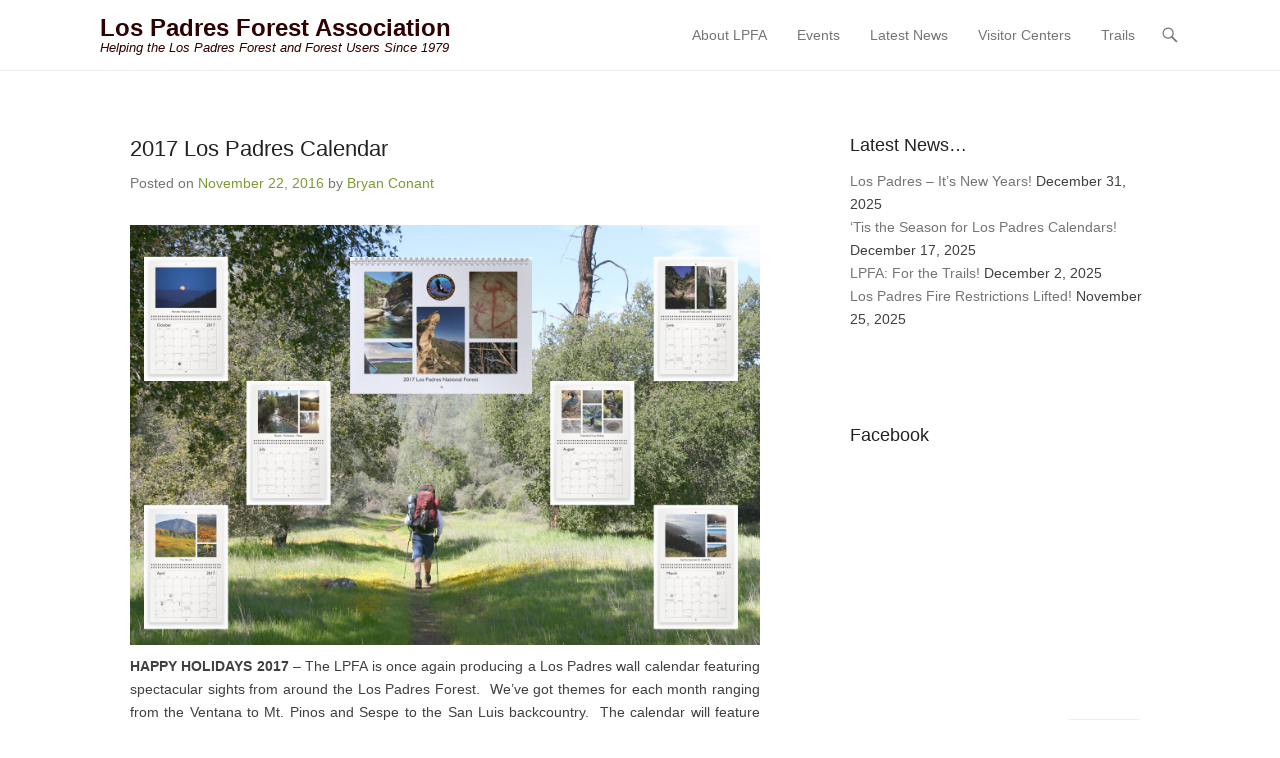

--- FILE ---
content_type: text/html; charset=UTF-8
request_url: https://lpforest.org/2017-los-padres-calendar/
body_size: 17620
content:
<!DOCTYPE html>
<!--[if IE 6]>
<html id="ie6" lang="en-US">
<![endif]-->
<!--[if IE 7]>
<html id="ie7" lang="en-US">
<![endif]-->
<!--[if IE 8]>
<html id="ie8" lang="en-US">
<![endif]-->
<!--[if !(IE 6) | !(IE 7) | !(IE 8)  ]><!-->
<html lang="en-US">
<!--<![endif]-->
<head>
	<meta charset="UTF-8" />
	<link rel="profile" href="https://gmpg.org/xfn/11" />
	<link rel="pingback" href="https://lpforest.org/xmlrpc.php" />
<title>2017 Los Padres Calendar &#8211; Los Padres Forest Association</title>
<meta name='robots' content='max-image-preview:large' />
	<style>img:is([sizes="auto" i], [sizes^="auto," i]) { contain-intrinsic-size: 3000px 1500px }</style>
	<meta name="viewport" content="width=device-width, initial-scale=1, minimum-scale=1"><link rel='dns-prefetch' href='//maxcdn.bootstrapcdn.com' />
<link rel="alternate" type="application/rss+xml" title="Los Padres Forest Association &raquo; Feed" href="https://lpforest.org/feed/" />
<link rel="alternate" type="application/rss+xml" title="Los Padres Forest Association &raquo; Comments Feed" href="https://lpforest.org/comments/feed/" />
<script type="text/javascript">
/* <![CDATA[ */
window._wpemojiSettings = {"baseUrl":"https:\/\/s.w.org\/images\/core\/emoji\/16.0.1\/72x72\/","ext":".png","svgUrl":"https:\/\/s.w.org\/images\/core\/emoji\/16.0.1\/svg\/","svgExt":".svg","source":{"concatemoji":"https:\/\/lpforest.org\/wp-includes\/js\/wp-emoji-release.min.js?ver=6.8.3"}};
/*! This file is auto-generated */
!function(s,n){var o,i,e;function c(e){try{var t={supportTests:e,timestamp:(new Date).valueOf()};sessionStorage.setItem(o,JSON.stringify(t))}catch(e){}}function p(e,t,n){e.clearRect(0,0,e.canvas.width,e.canvas.height),e.fillText(t,0,0);var t=new Uint32Array(e.getImageData(0,0,e.canvas.width,e.canvas.height).data),a=(e.clearRect(0,0,e.canvas.width,e.canvas.height),e.fillText(n,0,0),new Uint32Array(e.getImageData(0,0,e.canvas.width,e.canvas.height).data));return t.every(function(e,t){return e===a[t]})}function u(e,t){e.clearRect(0,0,e.canvas.width,e.canvas.height),e.fillText(t,0,0);for(var n=e.getImageData(16,16,1,1),a=0;a<n.data.length;a++)if(0!==n.data[a])return!1;return!0}function f(e,t,n,a){switch(t){case"flag":return n(e,"\ud83c\udff3\ufe0f\u200d\u26a7\ufe0f","\ud83c\udff3\ufe0f\u200b\u26a7\ufe0f")?!1:!n(e,"\ud83c\udde8\ud83c\uddf6","\ud83c\udde8\u200b\ud83c\uddf6")&&!n(e,"\ud83c\udff4\udb40\udc67\udb40\udc62\udb40\udc65\udb40\udc6e\udb40\udc67\udb40\udc7f","\ud83c\udff4\u200b\udb40\udc67\u200b\udb40\udc62\u200b\udb40\udc65\u200b\udb40\udc6e\u200b\udb40\udc67\u200b\udb40\udc7f");case"emoji":return!a(e,"\ud83e\udedf")}return!1}function g(e,t,n,a){var r="undefined"!=typeof WorkerGlobalScope&&self instanceof WorkerGlobalScope?new OffscreenCanvas(300,150):s.createElement("canvas"),o=r.getContext("2d",{willReadFrequently:!0}),i=(o.textBaseline="top",o.font="600 32px Arial",{});return e.forEach(function(e){i[e]=t(o,e,n,a)}),i}function t(e){var t=s.createElement("script");t.src=e,t.defer=!0,s.head.appendChild(t)}"undefined"!=typeof Promise&&(o="wpEmojiSettingsSupports",i=["flag","emoji"],n.supports={everything:!0,everythingExceptFlag:!0},e=new Promise(function(e){s.addEventListener("DOMContentLoaded",e,{once:!0})}),new Promise(function(t){var n=function(){try{var e=JSON.parse(sessionStorage.getItem(o));if("object"==typeof e&&"number"==typeof e.timestamp&&(new Date).valueOf()<e.timestamp+604800&&"object"==typeof e.supportTests)return e.supportTests}catch(e){}return null}();if(!n){if("undefined"!=typeof Worker&&"undefined"!=typeof OffscreenCanvas&&"undefined"!=typeof URL&&URL.createObjectURL&&"undefined"!=typeof Blob)try{var e="postMessage("+g.toString()+"("+[JSON.stringify(i),f.toString(),p.toString(),u.toString()].join(",")+"));",a=new Blob([e],{type:"text/javascript"}),r=new Worker(URL.createObjectURL(a),{name:"wpTestEmojiSupports"});return void(r.onmessage=function(e){c(n=e.data),r.terminate(),t(n)})}catch(e){}c(n=g(i,f,p,u))}t(n)}).then(function(e){for(var t in e)n.supports[t]=e[t],n.supports.everything=n.supports.everything&&n.supports[t],"flag"!==t&&(n.supports.everythingExceptFlag=n.supports.everythingExceptFlag&&n.supports[t]);n.supports.everythingExceptFlag=n.supports.everythingExceptFlag&&!n.supports.flag,n.DOMReady=!1,n.readyCallback=function(){n.DOMReady=!0}}).then(function(){return e}).then(function(){var e;n.supports.everything||(n.readyCallback(),(e=n.source||{}).concatemoji?t(e.concatemoji):e.wpemoji&&e.twemoji&&(t(e.twemoji),t(e.wpemoji)))}))}((window,document),window._wpemojiSettings);
/* ]]> */
</script>
<style id='wp-emoji-styles-inline-css' type='text/css'>

	img.wp-smiley, img.emoji {
		display: inline !important;
		border: none !important;
		box-shadow: none !important;
		height: 1em !important;
		width: 1em !important;
		margin: 0 0.07em !important;
		vertical-align: -0.1em !important;
		background: none !important;
		padding: 0 !important;
	}
</style>
<link rel='stylesheet' id='wp-block-library-css' href='https://lpforest.org/wp-includes/css/dist/block-library/style.min.css?ver=6.8.3' type='text/css' media='all' />
<style id='wp-block-library-theme-inline-css' type='text/css'>
.wp-block-audio :where(figcaption){color:#555;font-size:13px;text-align:center}.is-dark-theme .wp-block-audio :where(figcaption){color:#ffffffa6}.wp-block-audio{margin:0 0 1em}.wp-block-code{border:1px solid #ccc;border-radius:4px;font-family:Menlo,Consolas,monaco,monospace;padding:.8em 1em}.wp-block-embed :where(figcaption){color:#555;font-size:13px;text-align:center}.is-dark-theme .wp-block-embed :where(figcaption){color:#ffffffa6}.wp-block-embed{margin:0 0 1em}.blocks-gallery-caption{color:#555;font-size:13px;text-align:center}.is-dark-theme .blocks-gallery-caption{color:#ffffffa6}:root :where(.wp-block-image figcaption){color:#555;font-size:13px;text-align:center}.is-dark-theme :root :where(.wp-block-image figcaption){color:#ffffffa6}.wp-block-image{margin:0 0 1em}.wp-block-pullquote{border-bottom:4px solid;border-top:4px solid;color:currentColor;margin-bottom:1.75em}.wp-block-pullquote cite,.wp-block-pullquote footer,.wp-block-pullquote__citation{color:currentColor;font-size:.8125em;font-style:normal;text-transform:uppercase}.wp-block-quote{border-left:.25em solid;margin:0 0 1.75em;padding-left:1em}.wp-block-quote cite,.wp-block-quote footer{color:currentColor;font-size:.8125em;font-style:normal;position:relative}.wp-block-quote:where(.has-text-align-right){border-left:none;border-right:.25em solid;padding-left:0;padding-right:1em}.wp-block-quote:where(.has-text-align-center){border:none;padding-left:0}.wp-block-quote.is-large,.wp-block-quote.is-style-large,.wp-block-quote:where(.is-style-plain){border:none}.wp-block-search .wp-block-search__label{font-weight:700}.wp-block-search__button{border:1px solid #ccc;padding:.375em .625em}:where(.wp-block-group.has-background){padding:1.25em 2.375em}.wp-block-separator.has-css-opacity{opacity:.4}.wp-block-separator{border:none;border-bottom:2px solid;margin-left:auto;margin-right:auto}.wp-block-separator.has-alpha-channel-opacity{opacity:1}.wp-block-separator:not(.is-style-wide):not(.is-style-dots){width:100px}.wp-block-separator.has-background:not(.is-style-dots){border-bottom:none;height:1px}.wp-block-separator.has-background:not(.is-style-wide):not(.is-style-dots){height:2px}.wp-block-table{margin:0 0 1em}.wp-block-table td,.wp-block-table th{word-break:normal}.wp-block-table :where(figcaption){color:#555;font-size:13px;text-align:center}.is-dark-theme .wp-block-table :where(figcaption){color:#ffffffa6}.wp-block-video :where(figcaption){color:#555;font-size:13px;text-align:center}.is-dark-theme .wp-block-video :where(figcaption){color:#ffffffa6}.wp-block-video{margin:0 0 1em}:root :where(.wp-block-template-part.has-background){margin-bottom:0;margin-top:0;padding:1.25em 2.375em}
</style>
<style id='classic-theme-styles-inline-css' type='text/css'>
/*! This file is auto-generated */
.wp-block-button__link{color:#fff;background-color:#32373c;border-radius:9999px;box-shadow:none;text-decoration:none;padding:calc(.667em + 2px) calc(1.333em + 2px);font-size:1.125em}.wp-block-file__button{background:#32373c;color:#fff;text-decoration:none}
</style>
<style id='global-styles-inline-css' type='text/css'>
:root{--wp--preset--aspect-ratio--square: 1;--wp--preset--aspect-ratio--4-3: 4/3;--wp--preset--aspect-ratio--3-4: 3/4;--wp--preset--aspect-ratio--3-2: 3/2;--wp--preset--aspect-ratio--2-3: 2/3;--wp--preset--aspect-ratio--16-9: 16/9;--wp--preset--aspect-ratio--9-16: 9/16;--wp--preset--color--black: #111111;--wp--preset--color--cyan-bluish-gray: #abb8c3;--wp--preset--color--white: #ffffff;--wp--preset--color--pale-pink: #f78da7;--wp--preset--color--vivid-red: #cf2e2e;--wp--preset--color--luminous-vivid-orange: #ff6900;--wp--preset--color--luminous-vivid-amber: #fcb900;--wp--preset--color--light-green-cyan: #7bdcb5;--wp--preset--color--vivid-green-cyan: #00d084;--wp--preset--color--pale-cyan-blue: #8ed1fc;--wp--preset--color--vivid-cyan-blue: #0693e3;--wp--preset--color--vivid-purple: #9b51e0;--wp--preset--color--gray: #f4f4f4;--wp--preset--color--yellow: #e5ae4a;--wp--preset--color--blue: #21759b;--wp--preset--color--green: #7c9b30;--wp--preset--gradient--vivid-cyan-blue-to-vivid-purple: linear-gradient(135deg,rgba(6,147,227,1) 0%,rgb(155,81,224) 100%);--wp--preset--gradient--light-green-cyan-to-vivid-green-cyan: linear-gradient(135deg,rgb(122,220,180) 0%,rgb(0,208,130) 100%);--wp--preset--gradient--luminous-vivid-amber-to-luminous-vivid-orange: linear-gradient(135deg,rgba(252,185,0,1) 0%,rgba(255,105,0,1) 100%);--wp--preset--gradient--luminous-vivid-orange-to-vivid-red: linear-gradient(135deg,rgba(255,105,0,1) 0%,rgb(207,46,46) 100%);--wp--preset--gradient--very-light-gray-to-cyan-bluish-gray: linear-gradient(135deg,rgb(238,238,238) 0%,rgb(169,184,195) 100%);--wp--preset--gradient--cool-to-warm-spectrum: linear-gradient(135deg,rgb(74,234,220) 0%,rgb(151,120,209) 20%,rgb(207,42,186) 40%,rgb(238,44,130) 60%,rgb(251,105,98) 80%,rgb(254,248,76) 100%);--wp--preset--gradient--blush-light-purple: linear-gradient(135deg,rgb(255,206,236) 0%,rgb(152,150,240) 100%);--wp--preset--gradient--blush-bordeaux: linear-gradient(135deg,rgb(254,205,165) 0%,rgb(254,45,45) 50%,rgb(107,0,62) 100%);--wp--preset--gradient--luminous-dusk: linear-gradient(135deg,rgb(255,203,112) 0%,rgb(199,81,192) 50%,rgb(65,88,208) 100%);--wp--preset--gradient--pale-ocean: linear-gradient(135deg,rgb(255,245,203) 0%,rgb(182,227,212) 50%,rgb(51,167,181) 100%);--wp--preset--gradient--electric-grass: linear-gradient(135deg,rgb(202,248,128) 0%,rgb(113,206,126) 100%);--wp--preset--gradient--midnight: linear-gradient(135deg,rgb(2,3,129) 0%,rgb(40,116,252) 100%);--wp--preset--font-size--small: 14px;--wp--preset--font-size--medium: 20px;--wp--preset--font-size--large: 48px;--wp--preset--font-size--x-large: 42px;--wp--preset--font-size--normal: 17px;--wp--preset--font-size--huge: 64px;--wp--preset--spacing--20: 0.44rem;--wp--preset--spacing--30: 0.67rem;--wp--preset--spacing--40: 1rem;--wp--preset--spacing--50: 1.5rem;--wp--preset--spacing--60: 2.25rem;--wp--preset--spacing--70: 3.38rem;--wp--preset--spacing--80: 5.06rem;--wp--preset--shadow--natural: 6px 6px 9px rgba(0, 0, 0, 0.2);--wp--preset--shadow--deep: 12px 12px 50px rgba(0, 0, 0, 0.4);--wp--preset--shadow--sharp: 6px 6px 0px rgba(0, 0, 0, 0.2);--wp--preset--shadow--outlined: 6px 6px 0px -3px rgba(255, 255, 255, 1), 6px 6px rgba(0, 0, 0, 1);--wp--preset--shadow--crisp: 6px 6px 0px rgba(0, 0, 0, 1);}:where(.is-layout-flex){gap: 0.5em;}:where(.is-layout-grid){gap: 0.5em;}body .is-layout-flex{display: flex;}.is-layout-flex{flex-wrap: wrap;align-items: center;}.is-layout-flex > :is(*, div){margin: 0;}body .is-layout-grid{display: grid;}.is-layout-grid > :is(*, div){margin: 0;}:where(.wp-block-columns.is-layout-flex){gap: 2em;}:where(.wp-block-columns.is-layout-grid){gap: 2em;}:where(.wp-block-post-template.is-layout-flex){gap: 1.25em;}:where(.wp-block-post-template.is-layout-grid){gap: 1.25em;}.has-black-color{color: var(--wp--preset--color--black) !important;}.has-cyan-bluish-gray-color{color: var(--wp--preset--color--cyan-bluish-gray) !important;}.has-white-color{color: var(--wp--preset--color--white) !important;}.has-pale-pink-color{color: var(--wp--preset--color--pale-pink) !important;}.has-vivid-red-color{color: var(--wp--preset--color--vivid-red) !important;}.has-luminous-vivid-orange-color{color: var(--wp--preset--color--luminous-vivid-orange) !important;}.has-luminous-vivid-amber-color{color: var(--wp--preset--color--luminous-vivid-amber) !important;}.has-light-green-cyan-color{color: var(--wp--preset--color--light-green-cyan) !important;}.has-vivid-green-cyan-color{color: var(--wp--preset--color--vivid-green-cyan) !important;}.has-pale-cyan-blue-color{color: var(--wp--preset--color--pale-cyan-blue) !important;}.has-vivid-cyan-blue-color{color: var(--wp--preset--color--vivid-cyan-blue) !important;}.has-vivid-purple-color{color: var(--wp--preset--color--vivid-purple) !important;}.has-black-background-color{background-color: var(--wp--preset--color--black) !important;}.has-cyan-bluish-gray-background-color{background-color: var(--wp--preset--color--cyan-bluish-gray) !important;}.has-white-background-color{background-color: var(--wp--preset--color--white) !important;}.has-pale-pink-background-color{background-color: var(--wp--preset--color--pale-pink) !important;}.has-vivid-red-background-color{background-color: var(--wp--preset--color--vivid-red) !important;}.has-luminous-vivid-orange-background-color{background-color: var(--wp--preset--color--luminous-vivid-orange) !important;}.has-luminous-vivid-amber-background-color{background-color: var(--wp--preset--color--luminous-vivid-amber) !important;}.has-light-green-cyan-background-color{background-color: var(--wp--preset--color--light-green-cyan) !important;}.has-vivid-green-cyan-background-color{background-color: var(--wp--preset--color--vivid-green-cyan) !important;}.has-pale-cyan-blue-background-color{background-color: var(--wp--preset--color--pale-cyan-blue) !important;}.has-vivid-cyan-blue-background-color{background-color: var(--wp--preset--color--vivid-cyan-blue) !important;}.has-vivid-purple-background-color{background-color: var(--wp--preset--color--vivid-purple) !important;}.has-black-border-color{border-color: var(--wp--preset--color--black) !important;}.has-cyan-bluish-gray-border-color{border-color: var(--wp--preset--color--cyan-bluish-gray) !important;}.has-white-border-color{border-color: var(--wp--preset--color--white) !important;}.has-pale-pink-border-color{border-color: var(--wp--preset--color--pale-pink) !important;}.has-vivid-red-border-color{border-color: var(--wp--preset--color--vivid-red) !important;}.has-luminous-vivid-orange-border-color{border-color: var(--wp--preset--color--luminous-vivid-orange) !important;}.has-luminous-vivid-amber-border-color{border-color: var(--wp--preset--color--luminous-vivid-amber) !important;}.has-light-green-cyan-border-color{border-color: var(--wp--preset--color--light-green-cyan) !important;}.has-vivid-green-cyan-border-color{border-color: var(--wp--preset--color--vivid-green-cyan) !important;}.has-pale-cyan-blue-border-color{border-color: var(--wp--preset--color--pale-cyan-blue) !important;}.has-vivid-cyan-blue-border-color{border-color: var(--wp--preset--color--vivid-cyan-blue) !important;}.has-vivid-purple-border-color{border-color: var(--wp--preset--color--vivid-purple) !important;}.has-vivid-cyan-blue-to-vivid-purple-gradient-background{background: var(--wp--preset--gradient--vivid-cyan-blue-to-vivid-purple) !important;}.has-light-green-cyan-to-vivid-green-cyan-gradient-background{background: var(--wp--preset--gradient--light-green-cyan-to-vivid-green-cyan) !important;}.has-luminous-vivid-amber-to-luminous-vivid-orange-gradient-background{background: var(--wp--preset--gradient--luminous-vivid-amber-to-luminous-vivid-orange) !important;}.has-luminous-vivid-orange-to-vivid-red-gradient-background{background: var(--wp--preset--gradient--luminous-vivid-orange-to-vivid-red) !important;}.has-very-light-gray-to-cyan-bluish-gray-gradient-background{background: var(--wp--preset--gradient--very-light-gray-to-cyan-bluish-gray) !important;}.has-cool-to-warm-spectrum-gradient-background{background: var(--wp--preset--gradient--cool-to-warm-spectrum) !important;}.has-blush-light-purple-gradient-background{background: var(--wp--preset--gradient--blush-light-purple) !important;}.has-blush-bordeaux-gradient-background{background: var(--wp--preset--gradient--blush-bordeaux) !important;}.has-luminous-dusk-gradient-background{background: var(--wp--preset--gradient--luminous-dusk) !important;}.has-pale-ocean-gradient-background{background: var(--wp--preset--gradient--pale-ocean) !important;}.has-electric-grass-gradient-background{background: var(--wp--preset--gradient--electric-grass) !important;}.has-midnight-gradient-background{background: var(--wp--preset--gradient--midnight) !important;}.has-small-font-size{font-size: var(--wp--preset--font-size--small) !important;}.has-medium-font-size{font-size: var(--wp--preset--font-size--medium) !important;}.has-large-font-size{font-size: var(--wp--preset--font-size--large) !important;}.has-x-large-font-size{font-size: var(--wp--preset--font-size--x-large) !important;}
:where(.wp-block-post-template.is-layout-flex){gap: 1.25em;}:where(.wp-block-post-template.is-layout-grid){gap: 1.25em;}
:where(.wp-block-columns.is-layout-flex){gap: 2em;}:where(.wp-block-columns.is-layout-grid){gap: 2em;}
:root :where(.wp-block-pullquote){font-size: 1.5em;line-height: 1.6;}
</style>
<link rel='stylesheet' id='cff-css' href='https://lpforest.org/wp-content/plugins/custom-facebook-feed/assets/css/cff-style.min.css?ver=4.3.2' type='text/css' media='all' />
<link rel='stylesheet' id='sb-font-awesome-css' href='https://maxcdn.bootstrapcdn.com/font-awesome/4.7.0/css/font-awesome.min.css?ver=6.8.3' type='text/css' media='all' />
<link rel='stylesheet' id='chld_thm_cfg_parent-css' href='https://lpforest.org/wp-content/themes/adventurous/style.css?ver=6.8.3' type='text/css' media='all' />
<link rel='stylesheet' id='adventurous-style-css' href='https://lpforest.org/wp-content/themes/adventurous-child/style.css?ver=3.5.2.1752180504' type='text/css' media='all' />
<link rel='stylesheet' id='adventurous-block-style-css' href='https://lpforest.org/wp-content/themes/adventurous/css/blocks.css?ver=4.4.4' type='text/css' media='all' />
<link rel='stylesheet' id='genericons-css' href='https://lpforest.org/wp-content/themes/adventurous/css/genericons/genericons.css?ver=3.4.1' type='text/css' media='all' />
<link rel='stylesheet' id='adventurous-responsive-css' href='https://lpforest.org/wp-content/themes/adventurous/css/responsive.css?ver=6.8.3' type='text/css' media='all' />
<!--[if lt IE 9]>
<link rel='stylesheet' id='adventurous-iecss-css' href='https://lpforest.org/wp-content/themes/adventurous/css/ie.css?ver=6.8.3' type='text/css' media='all' />
<![endif]-->
<script type="text/javascript" src="https://lpforest.org/wp-includes/js/jquery/jquery.min.js?ver=3.7.1" id="jquery-core-js"></script>
<script type="text/javascript" src="https://lpforest.org/wp-includes/js/jquery/jquery-migrate.min.js?ver=3.4.1" id="jquery-migrate-js"></script>
<script type="text/javascript" src="https://lpforest.org/wp-content/themes/adventurous/js/html5.min.js?ver=3.7.3" id="adventurous-html5-js"></script>
<script type="text/javascript" src="https://lpforest.org/wp-content/themes/adventurous/js/selectivizr.min.js?ver=20130114" id="selectivizr-js"></script>
<link rel="https://api.w.org/" href="https://lpforest.org/wp-json/" /><link rel="alternate" title="JSON" type="application/json" href="https://lpforest.org/wp-json/wp/v2/posts/6018" /><link rel="EditURI" type="application/rsd+xml" title="RSD" href="https://lpforest.org/xmlrpc.php?rsd" />
<meta name="generator" content="WordPress 6.8.3" />
<link rel="canonical" href="https://lpforest.org/2017-los-padres-calendar/" />
<link rel='shortlink' href='https://lpforest.org/?p=6018' />
<link rel="alternate" title="oEmbed (JSON)" type="application/json+oembed" href="https://lpforest.org/wp-json/oembed/1.0/embed?url=https%3A%2F%2Flpforest.org%2F2017-los-padres-calendar%2F" />
<link rel="alternate" title="oEmbed (XML)" type="text/xml+oembed" href="https://lpforest.org/wp-json/oembed/1.0/embed?url=https%3A%2F%2Flpforest.org%2F2017-los-padres-calendar%2F&#038;format=xml" />
	<style type="text/css">
				#site-title a,
			#site-description {
				color: #300000 !important;
			}
		</style>
	<style type="text/css" id="custom-background-css">
body.custom-background { background-color: #ffffff; }
</style>
	<link rel="icon" href="https://lpforest.org/wp-content/uploads/2019/12/cropped-LPFA_logo_TRANSPARENT_HighRes-32x32.png" sizes="32x32" />
<link rel="icon" href="https://lpforest.org/wp-content/uploads/2019/12/cropped-LPFA_logo_TRANSPARENT_HighRes-192x192.png" sizes="192x192" />
<link rel="apple-touch-icon" href="https://lpforest.org/wp-content/uploads/2019/12/cropped-LPFA_logo_TRANSPARENT_HighRes-180x180.png" />
<meta name="msapplication-TileImage" content="https://lpforest.org/wp-content/uploads/2019/12/cropped-LPFA_logo_TRANSPARENT_HighRes-270x270.png" />
		<style type="text/css" id="wp-custom-css">
			#colophon {
    background-color: #222;
    padding: 0px 0;
}

#colophon .site-info {
    text-align: center;
    color: #fff;
    font-size: 16px;
}

#colophon .site-info a {
    color: #fff;
    text-decoration: underline;
}

.footer-widgets {
    max-width: 1200px;
    margin: 0 auto;
    display: flex;
    justify-content: space-between;
    gap: 40px;
    padding: 20px 0px;
    color: white;
    background-color: #222;
}

.footer-widget-col {
    flex: 1 1 30%;
    min-width: 200px;
}

.footer-widget h4 {
    font-size: 18px;
    margin-bottom: 10px;
    color: #fff;
}
		</style>
		</head>

<body data-rsssl=1 class="wp-singular post-template-default single single-post postid-6018 single-format-standard custom-background wp-embed-responsive wp-theme-adventurous wp-child-theme-adventurous-child has-dashicons group-blog right-sidebar content-full">



<div id="page" class="hfeed site">

	    
	<header id="masthead">
    
    	        
    	<div id="hgroup-wrap" class="container">
        
       		<div id="header-left">
		<div id="hgroup" class="logo-disable"><p id="site-title">
				<a href="https://lpforest.org/" title="Los Padres Forest Association" rel="home noopener noreferrer" data-wpel-link="internal">Los Padres Forest Association</a>
				</p><p id="site-description"> Helping the Los Padres Forest and Forest Users Since 1979</p>
		</div><!-- #hgroup -->	</div><!-- #header-left"> -->
 
    <div id="header-right" class="header-sidebar widget-area">
        <aside class="widget widget_nav_menu">
                    <div id="header-menu">
            <nav id="access" class="site-navigation" role="navigation">
                <h2 class="assistive-text">Primary Menu</h2>
                <div class="assistive-text skip-link"><a href="#content" title="Skip to content">Skip to content</a></div>
                <div class="menu-header-container"><ul class="menu"><li id="menu-item-38" class="menu-item menu-item-type-post_type menu-item-object-page menu-item-home menu-item-has-children menu-item-38"><a href="https://lpforest.org/" data-wpel-link="internal" rel="noopener noreferrer">About LPFA</a>
<ul class="sub-menu">
	<li id="menu-item-7330" class="menu-item menu-item-type-post_type menu-item-object-page menu-item-7330"><a href="https://lpforest.org/donate-to-support-your-forest/" data-wpel-link="internal" rel="noopener noreferrer">Donate</a></li>
	<li id="menu-item-56" class="menu-item menu-item-type-post_type menu-item-object-page menu-item-56"><a href="https://lpforest.org/volunteer-rangers/" data-wpel-link="internal" rel="noopener noreferrer">Volunteer with Us!</a></li>
	<li id="menu-item-8811" class="menu-item menu-item-type-post_type menu-item-object-page menu-item-8811"><a href="https://lpforest.org/supporters/" data-wpel-link="internal" rel="noopener noreferrer">Supporters</a></li>
	<li id="menu-item-8312" class="menu-item menu-item-type-post_type menu-item-object-page menu-item-8312"><a href="https://lpforest.org/about/youth-resources/" data-wpel-link="internal" rel="noopener noreferrer">Youth Resources</a></li>
	<li id="menu-item-7421" class="menu-item menu-item-type-post_type menu-item-object-page menu-item-7421"><a href="https://lpforest.org/staff-board/" data-wpel-link="internal" rel="noopener noreferrer">Staff &#038; Board</a></li>
	<li id="menu-item-9299" class="menu-item menu-item-type-post_type menu-item-object-page menu-item-9299"><a href="https://lpforest.org/apply-for-our-trail-crew/" data-wpel-link="internal" rel="noopener noreferrer">Job Openings</a></li>
</ul>
</li>
<li id="menu-item-11095" class="menu-item menu-item-type-post_type menu-item-object-page menu-item-11095"><a href="https://lpforest.org/events-calendar/" data-wpel-link="internal" rel="noopener noreferrer">Events</a></li>
<li id="menu-item-6163" class="menu-item menu-item-type-post_type menu-item-object-page current_page_parent menu-item-6163"><a href="https://lpforest.org/lpfa-blog-posts/" data-wpel-link="internal" rel="noopener noreferrer">Latest News</a></li>
<li id="menu-item-589" class="menu-item menu-item-type-post_type menu-item-object-page menu-item-has-children menu-item-589"><a href="https://lpforest.org/visitor-centers/" data-wpel-link="internal" rel="noopener noreferrer">Visitor Centers</a>
<ul class="sub-menu">
	<li id="menu-item-7651" class="menu-item menu-item-type-post_type menu-item-object-page menu-item-7651"><a href="https://lpforest.org/wheeler/" data-wpel-link="internal" rel="noopener noreferrer">Wheeler Gorge Visitor Center</a></li>
	<li id="menu-item-7652" class="menu-item menu-item-type-post_type menu-item-object-page menu-item-7652"><a href="https://lpforest.org/big-sur-station/" data-wpel-link="internal" rel="noopener noreferrer">Big Sur Station</a></li>
</ul>
</li>
<li id="menu-item-7257" class="menu-item menu-item-type-post_type menu-item-object-page menu-item-has-children menu-item-7257"><a href="https://lpforest.org/trails/" data-wpel-link="internal" rel="noopener noreferrer">Trails</a>
<ul class="sub-menu">
	<li id="menu-item-10734" class="menu-item menu-item-type-post_type menu-item-object-page menu-item-10734"><a href="https://lpforest.org/backpacking-suggestions/" data-wpel-link="internal" rel="noopener noreferrer">Backpacking Trip Suggestions</a></li>
	<li id="menu-item-7481" class="menu-item menu-item-type-post_type menu-item-object-page menu-item-7481"><a href="https://lpforest.org/lpfa-trail-crew/" data-wpel-link="internal" rel="noopener noreferrer">LPFA Trail Crew</a></li>
	<li id="menu-item-8644" class="menu-item menu-item-type-post_type menu-item-object-page menu-item-8644"><a href="https://lpforest.org/graffiti-removal/" data-wpel-link="internal" rel="noopener noreferrer">Graffiti Removal</a></li>
	<li id="menu-item-6168" class="menu-item menu-item-type-post_type menu-item-object-page menu-item-6168"><a href="https://lpforest.org/santa-cruz-trail-restoration/" data-wpel-link="internal" rel="noopener noreferrer">Santa Cruz Trail Restoration</a></li>
	<li id="menu-item-10859" class="menu-item menu-item-type-post_type menu-item-object-page menu-item-10859"><a href="https://lpforest.org/alder-creek-trail-restoration/" data-wpel-link="internal" rel="noopener noreferrer">Alder Creek Trail Restoration</a></li>
	<li id="menu-item-11063" class="menu-item menu-item-type-post_type menu-item-object-page menu-item-11063"><a href="https://lpforest.org/gene-marshall-piedra-blanca-trail-restoration/" data-wpel-link="internal" rel="noopener noreferrer">Gene Marshall-Piedra Blanca Trail Restoration</a></li>
</ul>
</li>
</ul></div>            </nav><!-- .site-navigation .main-navigation -->
        </div>
        </aside>
        <aside class="widget widget_search" id="header-search-widget">
            <span id="header-search" href="#"></span>
            <div class="header-search-wrap displaynone">
                	<form method="get" class="searchform" action="https://lpforest.org/" role="search">
		<label for="s" class="assistive-text">Search</label>
		<input type="text" class="field" name="s" value="" id="s" placeholder="Search &hellip;" />
		<input type="submit" class="submit" name="submit" id="searchsubmit" value="Search" />
	</form>
            </div>
        </aside>
        <div id="header-mobile-menu"><a href="#" class="mobile-nav closed"><span class="mobile-menu-bar"></span></a></div>  
    </div><!-- #header-right .widget-area -->
            
        </div><!-- #hgroup-wrap -->
        
                
	</header><!-- #masthead .site-header -->
    
	 
    
    <div id="main-wrapper">
		<!-- Disable Header Image -->    
        
		<div id="main"> 
                 
			<div id="content-sidebar" class="container">
		<div id="primary" class="content-area">
			<div id="content" class="site-content" role="main">

			
					<nav role="navigation" id="nav-above" class="site-navigation post-navigation">
		<h3 class="assistive-text">Post navigation</h3>

	
		<div class="nav-previous"><a href="https://lpforest.org/los-padres-concessionaire-changes-more/" rel="prev noopener noreferrer" data-wpel-link="internal"><span class="meta-nav">&larr;</span> LOS PADRES Concessionaire Changes &#038; More&#8230;&#8230;</a></div>		<div class="nav-next"><a href="https://lpforest.org/los-padres-thanksgiving-new-years-calendars/" rel="next noopener noreferrer" data-wpel-link="internal">Los Padres Thanksgiving &#038; New Years Calendars <span class="meta-nav">&rarr;</span></a></div>
	
	</nav><!-- #nav-above -->
	
				
<article id="post-6018" class="post-6018 post type-post status-publish format-standard hentry category-uncategorized">

        
    <div class="entry-container">
    
		<header class="entry-header">
    		<h1 class="entry-title">2017 Los Padres Calendar</h1>                            <div class="entry-meta">
                    <span class="on-date">Posted on <a href="https://lpforest.org/2017-los-padres-calendar/" title="7:57 am" rel="bookmark noopener noreferrer" data-wpel-link="internal"><time class="entry-date" datetime="2016-11-22T07:57:54-08:00">November 22, 2016</time></a></span><span class="by-author"> by <span class="author vcard"><a class="url fn n" href="https://lpforest.org/author/bryan/" title="View all posts by Bryan Conant" rel="author noopener noreferrer" data-wpel-link="internal">Bryan Conant</a></span></span>                </div><!-- .entry-meta -->
            		</header><!-- .entry-header -->

        <div class="entry-content">
            <form action="https://www.paypal.com/cgi-bin/webscr" method="post" target="_top">
<h2 style="text-align: center;"><img fetchpriority="high" decoding="async" class="alignnone size-full wp-image-6045" src="https://lpforest.org/wp-content/uploads/2016/11/2017LPFA_CalendarFB_Post.jpg" alt="2017lpfa_calendarfb_post" width="3072" height="2048" srcset="https://lpforest.org/wp-content/uploads/2016/11/2017LPFA_CalendarFB_Post.jpg 3072w, https://lpforest.org/wp-content/uploads/2016/11/2017LPFA_CalendarFB_Post-300x200.jpg 300w, https://lpforest.org/wp-content/uploads/2016/11/2017LPFA_CalendarFB_Post-768x512.jpg 768w, https://lpforest.org/wp-content/uploads/2016/11/2017LPFA_CalendarFB_Post-1024x683.jpg 1024w, https://lpforest.org/wp-content/uploads/2016/11/2017LPFA_CalendarFB_Post-400x267.jpg 400w" sizes="(max-width: 3072px) 100vw, 3072px" /></h2>
<p style="text-align: justify;"><strong>HAPPY HOLIDAYS 2017</strong> &#8211; The LPFA is once again producing a Los Padres wall calendar featuring spectacular sights from around the Los Padres Forest.  We&#8217;ve got themes for each month ranging from the Ventana to Mt. Pinos and Sespe to the San Luis backcountry.  The calendar will feature waterfalls, mountain ranges, trail vistas, LP wildlife and much more&#8230;..</p>
<p style="text-align: justify;"><img decoding="async" class="wp-image-1342 alignleft" src="https://lpforest.org/wp-content/uploads/2015/12/OctoberCalendar.png" sizes="(max-width: 147px) 100vw, 147px" srcset="https://lpforest.org/wp-content/uploads/2015/12/OctoberCalendar.png 662w, https://lpforest.org/wp-content/uploads/2015/12/OctoberCalendar-239x300.png 239w" alt="OctoberCalendar" width="147" height="184" /></p>
<p style="text-align: justify;">Each calendar is printed on high quality stock with full color photos and special date information within the calendar dates.  It&#8217;s great as a gift for the LP lover in your life or for yourself to help inspire your next Los Padres adventure.</p>
</form>
<p style="text-align: justify;"><a href="https://lpforest.org/wp-content/uploads/2015/12/AprilCalendar.png" data-wpel-link="internal" rel="noopener noreferrer"><img decoding="async" class="wp-image-1343 alignright" src="https://lpforest.org/wp-content/uploads/2015/12/AprilCalendar.png" sizes="(max-width: 211px) 100vw, 211px" srcset="https://lpforest.org/wp-content/uploads/2015/12/AprilCalendar.png 666w, https://lpforest.org/wp-content/uploads/2015/12/AprilCalendar-225x300.png 225w" alt="AprilCalendar" width="127" height="169" /></a></p>
<p style="text-align: justify;">The Los Padres Calendar will be printed in mid-December and shipped as soon as they are available.  Each calendar is $15.00 + tax, shipping is included.  Any proceeds will go to the LPFA Trail Care Program.  You can purchase the calendars one of three ways:</p>
<p style="text-align: justify;">1) online at the PayPal <a href="https://www.paypal.com/webapps/shoppingcart?xclick_params=[base64]&amp;flowlogging_id=5e90e9d8eb9cb&amp;mfid=1479832732425_22137b9541c4a#/checkout/openButton" data-wpel-link="external" target="_blank" rel="external noopener noreferrer">link below</a></p>
<p style="text-align: justify;">2) send a check to the address mentioned below</p>
<p style="text-align: justify;">3) they will be available at Ranger Stations and Visitor Centers across the Los Padres.</p>
<form action="https://www.paypal.com/cgi-bin/webscr" method="post" target="_top"><input name="cmd" type="hidden" value="_s-xclick" /></p>
<h3 style="text-align: center;"><em><strong>Season’s Greetings and Happy Holidays!</strong></em></h3>
<p style="text-align: center;"><input alt="PayPal - The safer, easier way to pay online!" name="submit" src="https://www.paypalobjects.com/en_US/i/btn/btn_buynowCC_LG.gif" type="image" /> <img loading="lazy" decoding="async" src="https://www.paypalobjects.com/en_US/i/scr/pixel.gif" alt="" width="1" height="1" border="0" /></p>
</form>
<form action="https://www.paypal.com/cgi-bin/webscr" method="post" target="_top"><img loading="lazy" decoding="async" class="aligncenter" src="https://www.paypalobjects.com/en_US/i/scr/pixel.gif" alt="" width="1" height="1" border="0" /><strong>Los Padres Forest Association &#8211; </strong>6750 Navigator Way #150 &#8211; Goleta, CA 93117</form>
<p><img loading="lazy" decoding="async" class="size-full wp-image-6046 aligncenter" src="https://lpforest.org/wp-content/uploads/2016/11/2017CalendarCover.jpeg" alt="2017calendarcover" width="410" height="322" srcset="https://lpforest.org/wp-content/uploads/2016/11/2017CalendarCover.jpeg 410w, https://lpforest.org/wp-content/uploads/2016/11/2017CalendarCover-300x236.jpeg 300w" sizes="auto, (max-width: 410px) 100vw, 410px" /></p>
                    </div><!-- .entry-content -->

        <footer class="entry-meta">
        	<span class="in-category">Posted in <a href="https://lpforest.org/category/uncategorized/" rel="category tag noopener noreferrer" data-wpel-link="internal">Uncategorized</a></span>			                    </footer><!-- .entry-meta -->

  	</div><!-- .entry-container -->

</article><!-- #post-6018 -->


					<nav role="navigation" id="nav-below" class="site-navigation post-navigation">
		<h3 class="assistive-text">Post navigation</h3>

	
		<div class="nav-previous"><a href="https://lpforest.org/los-padres-concessionaire-changes-more/" rel="prev noopener noreferrer" data-wpel-link="internal"><span class="meta-nav">&larr;</span> LOS PADRES Concessionaire Changes &#038; More&#8230;&#8230;</a></div>		<div class="nav-next"><a href="https://lpforest.org/los-padres-thanksgiving-new-years-calendars/" rel="next noopener noreferrer" data-wpel-link="internal">Los Padres Thanksgiving &#038; New Years Calendars <span class="meta-nav">&rarr;</span></a></div>
	
	</nav><!-- #nav-below -->
	
				
			
			</div><!-- #content .site-content -->
		</div><!-- #primary .content-area -->


	<div id="secondary" class="widget-area" role="complementary">
		
		<aside id="recent-posts-6" class="widget widget_recent_entries">
		<h3 class="widget-title">Latest News&#8230;</h3>
		<ul>
											<li>
					<a href="https://lpforest.org/los-padres-its-new-years/" data-wpel-link="internal" rel="noopener noreferrer">Los Padres &#8211; It&#8217;s New Years!</a>
											<span class="post-date">December 31, 2025</span>
									</li>
											<li>
					<a href="https://lpforest.org/tis-the-season-for-los-padres-calendars/" data-wpel-link="internal" rel="noopener noreferrer">&#8216;Tis the Season for Los Padres Calendars!</a>
											<span class="post-date">December 17, 2025</span>
									</li>
											<li>
					<a href="https://lpforest.org/givingtuesday-2025/" data-wpel-link="internal" rel="noopener noreferrer">LPFA: For the Trails!</a>
											<span class="post-date">December 2, 2025</span>
									</li>
											<li>
					<a href="https://lpforest.org/los-padres-fire-restrictions-lifted/" data-wpel-link="internal" rel="noopener noreferrer">Los Padres Fire Restrictions Lifted!</a>
											<span class="post-date">November 25, 2025</span>
									</li>
					</ul>

		</aside><aside id="text-3" class="widget widget_text"><h3 class="widget-title">Facebook</h3>			<div class="textwidget"><div class="cff-wrapper">	<div id="cff-visual-header-153337144791218" class="cff-visual-header cff-has-name cff-has-about cff-has-cover">
						<div class="cff-header-hero">
			<img decoding="async" src="https://scontent-yyz1-1.xx.fbcdn.net/v/t39.30808-6/481077346_1046286597545632_249398594838533384_n.jpg?_nc_cat=109&#038;ccb=1-7&#038;_nc_sid=dc4938&#038;_nc_ohc=80ZClFT92qwQ7kNvwGG4HIA&#038;_nc_oc=Adn3MXZbJLovcz15AMPCCMyZ7KsHFrKfzjbk6a-n3qfS1YNs6OarAOmOOKH8xwbiSA98w1JMZ4F8gbgV5FDCw_B6&#038;_nc_zt=23&#038;_nc_ht=scontent-yyz1-1.xx&#038;edm=AJdBtusEAAAA&#038;_nc_gid=bWzg3PuhYbn5IBAPHlVGpA&#038;_nc_tpa=Q5bMBQHzEoVjAQyc4f1Ad-ppoeS1WQqKzegK14Oz-_vl6dreO2smnUFCaIbYF0z1vB4HFxtKa2yLtqqLVg&#038;oh=00_AfritBfQ4Zoyoc4aGkTbGwrvkNUJPjsGFOa0Nn0orpWXKw&#038;oe=69620946" alt="Cover for Los Padres Forest Association" data-cover-url="https://scontent-yyz1-1.xx.fbcdn.net/v/t39.30808-6/481077346_1046286597545632_249398594838533384_n.jpg?_nc_cat=109&#038;ccb=1-7&#038;_nc_sid=dc4938&#038;_nc_ohc=80ZClFT92qwQ7kNvwGG4HIA&#038;_nc_oc=Adn3MXZbJLovcz15AMPCCMyZ7KsHFrKfzjbk6a-n3qfS1YNs6OarAOmOOKH8xwbiSA98w1JMZ4F8gbgV5FDCw_B6&#038;_nc_zt=23&#038;_nc_ht=scontent-yyz1-1.xx&#038;edm=AJdBtusEAAAA&#038;_nc_gid=bWzg3PuhYbn5IBAPHlVGpA&#038;_nc_tpa=Q5bMBQHzEoVjAQyc4f1Ad-ppoeS1WQqKzegK14Oz-_vl6dreO2smnUFCaIbYF0z1vB4HFxtKa2yLtqqLVg&#038;oh=00_AfritBfQ4Zoyoc4aGkTbGwrvkNUJPjsGFOa0Nn0orpWXKw&#038;oe=69620946">
						<div class="cff-likes-box">
				<div class="cff-square-logo"><svg aria-hidden="true" focusable="false" data-prefix="fab" data-icon="facebook-square" role="img" xmlns="http://www.w3.org/2000/svg" viewBox="0 0 448 512" class="svg-inline--fa fa-facebook-square fa-w-14"><path fill="currentColor" d="M400 32H48A48 48 0 0 0 0 80v352a48 48 0 0 0 48 48h137.25V327.69h-63V256h63v-54.64c0-62.15 37-96.48 93.67-96.48 27.14 0 55.52 4.84 55.52 4.84v61h-31.27c-30.81 0-40.42 19.12-40.42 38.73V256h68.78l-11 71.69h-57.78V480H400a48 48 0 0 0 48-48V80a48 48 0 0 0-48-48z" class=""></path></svg></div>
				<div class="cff-likes-count">
					6,142				</div>
			</div>
					</div>
				<div class="cff-header-inner-wrap">
							<div class="cff-header-img">
					<a href="https://www.facebook.com/153337144791218" target="_blank" rel="nofollow noopener external noreferrer" title="Los Padres Forest Association" data-wpel-link="external"><img decoding="async" src="https://scontent-yyz1-1.xx.fbcdn.net/v/t39.30808-1/308679170_478882077619423_4878269535306400844_n.jpg?stp=c13.0.214.214a_dst-jpg_s160x160_tt6&#038;_nc_cat=111&#038;ccb=1-7&#038;_nc_sid=79bf43&#038;_nc_ohc=wms-iX1QZUYQ7kNvwGwxOhk&#038;_nc_oc=AdmCP6zClPmFS7Tf1bNKxl1EaON1lBfNacCrsWMU8UwAhpce141ZzurjYslFzD_bRo8bET5SgiyN5oTIuivfTJ5j&#038;_nc_zt=24&#038;_nc_ht=scontent-yyz1-1.xx&#038;edm=AJdBtusEAAAA&#038;_nc_gid=bWzg3PuhYbn5IBAPHlVGpA&#038;_nc_tpa=Q5bMBQHbNbAFtVeuCcAWIOd0RvCLaSnz0mNjMMPmURXKLISpEWG5DU636csU9voUBKYBUnm4R8JtKW0zsg&#038;oh=00_Afrf3PcsOXW5eCbnaxB8ItXtikjyNLib7oozNVKyvLlVJg&#038;oe=6961EDF2" alt="Los Padres Forest Association" data-avatar="https://scontent-yyz1-1.xx.fbcdn.net/v/t39.30808-1/308679170_478882077619423_4878269535306400844_n.jpg?stp=c13.0.214.214a_dst-jpg_s160x160_tt6&#038;_nc_cat=111&#038;ccb=1-7&#038;_nc_sid=79bf43&#038;_nc_ohc=wms-iX1QZUYQ7kNvwGwxOhk&#038;_nc_oc=AdmCP6zClPmFS7Tf1bNKxl1EaON1lBfNacCrsWMU8UwAhpce141ZzurjYslFzD_bRo8bET5SgiyN5oTIuivfTJ5j&#038;_nc_zt=24&#038;_nc_ht=scontent-yyz1-1.xx&#038;edm=AJdBtusEAAAA&#038;_nc_gid=bWzg3PuhYbn5IBAPHlVGpA&#038;_nc_tpa=Q5bMBQHbNbAFtVeuCcAWIOd0RvCLaSnz0mNjMMPmURXKLISpEWG5DU636csU9voUBKYBUnm4R8JtKW0zsg&#038;oh=00_Afrf3PcsOXW5eCbnaxB8ItXtikjyNLib7oozNVKyvLlVJg&#038;oe=6961EDF2"></a>
				</div>
						<div class="cff-header-text" >

				            <a href="https://www.facebook.com/153337144791218" target="_blank" rel="nofollow noopener external noreferrer" title="Los Padres Forest Association" class="cff-header-name" data-wpel-link="external"><h3 style="font-size:inheritpx;">Los Padres Forest Association</h3></a>
				        							<p class="cff-bio">Collaborating with the Los Padres Forest to provide volunteer trail maintenance support, community outreach projects and outdoor recreation opportunities.<br>
</p>
						</div>
		</div>
	</div>
<div class="cff-wrapper-ctn " ><div id="cff"  class="cff cff-list-container  cff-default-styles  cff-mob-cols-1 cff-tab-cols-1"   style="width:100%;"   data-char="400" ><div class="cff-posts-wrap"><div id="cff_153337144791218_1290611763113113" class="cff-item cff-status-post cff-album author-los-padres-forest-association"  style="border-bottom: 1px solid #ddd;">
	<div class="cff-author">
	<div class="cff-author-text">
					<div class="cff-page-name cff-author-date" >
				<a href="https://facebook.com/153337144791218" target="_blank" rel="nofollow noopener external noreferrer" data-wpel-link="external">Los Padres Forest Association</a>
				<span class="cff-story">  is at Los Padres National Forest.</span>
			</div>
			
<p class="cff-date" > 3 days ago </p>
			</div>
	<div class="cff-author-img " data-avatar="https://scontent-yyz1-1.xx.fbcdn.net/v/t39.30808-1/308679170_478882077619423_4878269535306400844_n.jpg?stp=c13.0.214.214a_cp0_dst-jpg_s50x50_tt6&#038;_nc_cat=111&#038;ccb=1-7&#038;_nc_sid=f907e8&#038;_nc_ohc=wms-iX1QZUYQ7kNvwGwxOhk&#038;_nc_oc=AdmCP6zClPmFS7Tf1bNKxl1EaON1lBfNacCrsWMU8UwAhpce141ZzurjYslFzD_bRo8bET5SgiyN5oTIuivfTJ5j&#038;_nc_zt=24&#038;_nc_ht=scontent-yyz1-1.xx&#038;edm=AKIiGfEEAAAA&#038;_nc_gid=KiulEyzNZ4h6XVa-SlAToQ&#038;_nc_tpa=Q5bMBQHuO42f8rzImoVq--YBzs5k0nERceafwzp9PLzE_pDpi56TwdfmYoEyRFx13cDvI9VwX1mmdSVLeA&#038;oh=00_Afpqap_sephjDAmdIrB1fBFBAaaRfc4N044Do0uQkLWb_Q&#038;oe=6961EDF2">
		<a href="https://facebook.com/153337144791218" target="_blank" rel="nofollow noopener external noreferrer" data-wpel-link="external"><img decoding="async" src="https://scontent-yyz1-1.xx.fbcdn.net/v/t39.30808-1/308679170_478882077619423_4878269535306400844_n.jpg?stp=c13.0.214.214a_cp0_dst-jpg_s50x50_tt6&#038;_nc_cat=111&#038;ccb=1-7&#038;_nc_sid=f907e8&#038;_nc_ohc=wms-iX1QZUYQ7kNvwGwxOhk&#038;_nc_oc=AdmCP6zClPmFS7Tf1bNKxl1EaON1lBfNacCrsWMU8UwAhpce141ZzurjYslFzD_bRo8bET5SgiyN5oTIuivfTJ5j&#038;_nc_zt=24&#038;_nc_ht=scontent-yyz1-1.xx&#038;edm=AKIiGfEEAAAA&#038;_nc_gid=KiulEyzNZ4h6XVa-SlAToQ&#038;_nc_tpa=Q5bMBQHuO42f8rzImoVq--YBzs5k0nERceafwzp9PLzE_pDpi56TwdfmYoEyRFx13cDvI9VwX1mmdSVLeA&#038;oh=00_Afpqap_sephjDAmdIrB1fBFBAaaRfc4N044Do0uQkLWb_Q&#038;oe=6961EDF2" title="Los Padres Forest Association" alt="Los Padres Forest Association" width=40 height=40 onerror="this.style.display='none'"></a>
	</div>
</div>

<div class="cff-post-text" >
	<span class="cff-text" data-color="">
		2025 WRAPPED, 2026 TODOS<img class="cff-linebreak" /><img class="cff-linebreak" />2025 was great year at LPFA. We tackled some big projects: rerouting “Heartbreak Hill” in Santa Barbara Canyon, Lake Fire BAER work on Figueroa Mountain, the resurrection of the USA’s Smallest Post Office at Wheeler Gorge, and much, much more.<img class="cff-linebreak" /><img class="cff-linebreak" />For 2026, we are looking for your input: what would you like to see done in the Los Padres Forest? No concern is too small and no suggestion too big. Follow the link in our bio to view our year-end newsletter and add your suggestions for what’s to come in 2026!<img class="cff-linebreak" /><img class="cff-linebreak" />A few stats on 2025:<img class="cff-linebreak" />- 10,226 hours contributed by LPFA volunteers<img class="cff-linebreak" />- 718 new and returning volunteers<img class="cff-linebreak" />- 284 days LPFA had boots on the ground in the LP<img class="cff-linebreak" />- 1,172 person days the LPFA Trail Crew worked in the forest<img class="cff-linebreak" />- Over 60 miles of trail maintained and restored<img class="cff-linebreak" />- Over 26,000 total hours contributed in support of the forest<img class="cff-linebreak" /><img class="cff-linebreak" /><a href="https://facebook.com/500079556724514" data-wpel-link="external" target="_blank" rel="external noopener noreferrer">#lospadresnationalforest</a> <a href="https://facebook.com/8275424329197189" data-wpel-link="external" target="_blank" rel="external noopener noreferrer">#lpfa_trailvolunteers</a> <a href="https://facebook.com/4986909841435164" data-wpel-link="external" target="_blank" rel="external noopener noreferrer">#lpfa_trailcrew</a> <a href="https://facebook.com/25798953113028694" data-wpel-link="external" target="_blank" rel="external noopener noreferrer">#2025accomplisments</a> <a href="https://facebook.com/10087157448031523" data-wpel-link="external" target="_blank" rel="external noopener noreferrer">#2026todos</a>			</span>
	<span class="cff-expand">... <a href="#" style="color: #"><span class="cff-more">See More</span><span class="cff-less">See Less</span></a></span>

</div>

<p class="cff-media-link">
	<a href="https://www.facebook.com/497754299065534/posts/1290611763113113" target="_blank" style="color: #" data-wpel-link="external" rel="external noopener noreferrer">
		<span style="padding-right: 5px;" class="fa fas fa-picture-o fa-image"></span>Photo	</a>
</p>
	<div class="cff-post-links">
					<a class="cff-viewpost-facebook" href="https://www.facebook.com/497754299065534/posts/1290611763113113" title="View on Facebook" target="_blank" rel="nofollow noopener external noreferrer" data-wpel-link="external">View on Facebook</a>
							<div class="cff-share-container">
									<span class="cff-dot" >&middot;</span>
								<a class="cff-share-link" href="https://www.facebook.com/sharer/sharer.php?u=https%3A%2F%2Fwww.facebook.com%2F497754299065534%2Fposts%2F1290611763113113" title="Share" data-wpel-link="external" target="_blank" rel="external noopener noreferrer">Share</a>
				<p class="cff-share-tooltip">
											<a href="https://www.facebook.com/sharer/sharer.php?u=https%3A%2F%2Fwww.facebook.com%2F497754299065534%2Fposts%2F1290611763113113" target="_blank" rel="noopener noreferrer external" class="cff-facebook-icon" data-wpel-link="external">
							<span class="fa fab fa-facebook-square" aria-hidden="true"></span>
							<span class="cff-screenreader">Share on Facebook</span>
						</a>
											<a href="https://twitter.com/intent/tweet?text=https%3A%2F%2Fwww.facebook.com%2F497754299065534%2Fposts%2F1290611763113113" target="_blank" rel="noopener noreferrer external" class="cff-twitter-icon" data-wpel-link="external">
							<span class="fa fab fa-twitter" aria-hidden="true"></span>
							<span class="cff-screenreader">Share on Twitter</span>
						</a>
											<a href="https://www.linkedin.com/shareArticle?mini=true&#038;url=https%3A%2F%2Fwww.facebook.com%2F497754299065534%2Fposts%2F1290611763113113&#038;title=%09%09%092025%20WRAPPED%2C%202026%20TODOS2025%20was%20great%20year%20at%20LPFA.%20We%20tackled%20some%20big%20projects%3A%20rerouting%20%E2%80%9CHeartbreak%20Hill%E2%80%9D%20in%20Santa%20Barbara%20Canyon%2C%20Lake%20Fire%20BAER%20work%20on%20Figueroa%20Mountain%2C%20the%20resurrection%20of%20the%20USA%E2%80%99s%20Smallest%20Post%20Office%20at%20Wheeler%20Gorge%2C%20and%20much%2C%20much%20more.For%202026%2C%20we%20are%20looking%20for%20your%20input%3A%20what%20would%20you%20like%20to%20see%20done%20in%20the%20Los%20Padres%20Forest%3F%20No%20concern%20is%20too%20small%20and%20no%20suggestion%20too%20big.%20Follow%20the%20link%20in%20our%20bio%20to%20view%20our%20year-end%20newsletter%20and%20add%20your%20suggestions%20for%20what%E2%80%99s%20to%20come%20in%202026%21A%20few%20stats%20on%202025%3A-%2010%2C226%20hours%20contributed%20by%20LPFA%20volunteers-%20718%20new%20and%20returning%20volunteers-%20284%20days%20LPFA%20had%20boots%20on%20the%20ground%20in%20the%20LP-%201%2C172%20person%20days%20the%20LPFA%20Trail%20Crew%20worked%20in%20the%20forest-%20Over%2060%20miles%20of%20trail%20maintained%20and%20restored-%20Over%2026%2C000%20total%20hours%20contributed%20in%20support%20of%20the%20forest%23lospadresnationalforest%20%23lpfa_trailvolunteers%20%23lpfa_trailcrew%20%232025accomplisments%20%232026todos%09%09%09%09" target="_blank" rel="noopener noreferrer external" class="cff-linkedin-icon" data-wpel-link="external">
							<span class="fa fab fa-linkedin" aria-hidden="true"></span>
							<span class="cff-screenreader">Share on Linked In</span>
						</a>
											<a href="mailto:?subject=Facebook&#038;body=https%3A%2F%2Fwww.facebook.com%2F497754299065534%2Fposts%2F1290611763113113%20-%20%0A%0A%09%0A%09%092025%20WRAPPED%2C%202026%20TODOS2025%20was%20great%20year%20at%20LPFA.%20We%20tackled%20some%20big%20projects%3A%20rerouting%20%E2%80%9CHeartbreak%20Hill%E2%80%9D%20in%20Santa%20Barbara%20Canyon%2C%20Lake%20Fire%20BAER%20work%20on%20Figueroa%20Mountain%2C%20the%20resurrection%20of%20the%20USA%E2%80%99s%20Smallest%20Post%20Office%20at%20Wheeler%20Gorge%2C%20and%20much%2C%20much%20more.For%202026%2C%20we%20are%20looking%20for%20your%20input%3A%20what%20would%20you%20like%20to%20see%20done%20in%20the%20Los%20Padres%20Forest%3F%20No%20concern%20is%20too%20small%20and%20no%20suggestion%20too%20big.%20Follow%20the%20link%20in%20our%20bio%20to%20view%20our%20year-end%20newsletter%20and%20add%20your%20suggestions%20for%20what%E2%80%99s%20to%20come%20in%202026%21A%20few%20stats%20on%202025%3A-%2010%2C226%20hours%20contributed%20by%20LPFA%20volunteers-%20718%20new%20and%20returning%20volunteers-%20284%20days%20LPFA%20had%20boots%20on%20the%20ground%20in%20the%20LP-%201%2C172%20person%20days%20the%20LPFA%20Trail%20Crew%20worked%20in%20the%20forest-%20Over%2060%20miles%20of%20trail%20maintained%20and%20restored-%20Over%2026%2C000%20total%20hours%20contributed%20in%20support%20of%20the%20forest%23lospadresnationalforest%20%23lpfa_trailvolunteers%20%23lpfa_trailcrew%20%232025accomplisments%20%232026todos%09%09%09%0A%09" target="_blank" rel="noopener noreferrer" class="cff-email-icon" data-wpel-link="internal">
							<span class="fa fab fa-envelope" aria-hidden="true"></span>
							<span class="cff-screenreader">Share by Email</span>
						</a>
									</p>
			</div>
			</div>
	</div>



<div id="cff_153337144791218_1289180709922885" class="cff-item cff-video-post author-los-padres-forest-association"  style="border-bottom: 1px solid #ddd;">
	<div class="cff-author">
	<div class="cff-author-text">
					<div class="cff-page-name cff-author-date" >
				<a href="https://facebook.com/153337144791218" target="_blank" rel="nofollow noopener external noreferrer" data-wpel-link="external">Los Padres Forest Association</a>
				<span class="cff-story"> </span>
			</div>
			
<p class="cff-date" > 5 days ago </p>
			</div>
	<div class="cff-author-img " data-avatar="https://scontent-yyz1-1.xx.fbcdn.net/v/t39.30808-1/308679170_478882077619423_4878269535306400844_n.jpg?stp=c13.0.214.214a_cp0_dst-jpg_s50x50_tt6&#038;_nc_cat=111&#038;ccb=1-7&#038;_nc_sid=f907e8&#038;_nc_ohc=wms-iX1QZUYQ7kNvwGwxOhk&#038;_nc_oc=AdmCP6zClPmFS7Tf1bNKxl1EaON1lBfNacCrsWMU8UwAhpce141ZzurjYslFzD_bRo8bET5SgiyN5oTIuivfTJ5j&#038;_nc_zt=24&#038;_nc_ht=scontent-yyz1-1.xx&#038;edm=AKIiGfEEAAAA&#038;_nc_gid=KiulEyzNZ4h6XVa-SlAToQ&#038;_nc_tpa=Q5bMBQHuO42f8rzImoVq--YBzs5k0nERceafwzp9PLzE_pDpi56TwdfmYoEyRFx13cDvI9VwX1mmdSVLeA&#038;oh=00_Afpqap_sephjDAmdIrB1fBFBAaaRfc4N044Do0uQkLWb_Q&#038;oe=6961EDF2">
		<a href="https://facebook.com/153337144791218" target="_blank" rel="nofollow noopener external noreferrer" data-wpel-link="external"><img decoding="async" src="https://scontent-yyz1-1.xx.fbcdn.net/v/t39.30808-1/308679170_478882077619423_4878269535306400844_n.jpg?stp=c13.0.214.214a_cp0_dst-jpg_s50x50_tt6&#038;_nc_cat=111&#038;ccb=1-7&#038;_nc_sid=f907e8&#038;_nc_ohc=wms-iX1QZUYQ7kNvwGwxOhk&#038;_nc_oc=AdmCP6zClPmFS7Tf1bNKxl1EaON1lBfNacCrsWMU8UwAhpce141ZzurjYslFzD_bRo8bET5SgiyN5oTIuivfTJ5j&#038;_nc_zt=24&#038;_nc_ht=scontent-yyz1-1.xx&#038;edm=AKIiGfEEAAAA&#038;_nc_gid=KiulEyzNZ4h6XVa-SlAToQ&#038;_nc_tpa=Q5bMBQHuO42f8rzImoVq--YBzs5k0nERceafwzp9PLzE_pDpi56TwdfmYoEyRFx13cDvI9VwX1mmdSVLeA&#038;oh=00_Afpqap_sephjDAmdIrB1fBFBAaaRfc4N044Do0uQkLWb_Q&#038;oe=6961EDF2" title="Los Padres Forest Association" alt="Los Padres Forest Association" width=40 height=40 onerror="this.style.display='none'"></a>
	</div>
</div>

<div class="cff-post-text" >
	<span class="cff-text" data-color="">
		Happy New Year Everyone…..<img class="cff-linebreak" />You got any 2026 resolutions in mind? Hopefully some are Los Padres related.<img class="cff-linebreak" /><img class="cff-linebreak" />Be safe, have fun and see y’all in the forest next year!<img class="cff-linebreak" /><img class="cff-linebreak" /><a href="https://facebook.com/500079556724514" data-wpel-link="external" target="_blank" rel="external noopener noreferrer">#lospadresnationalforest</a> <a href="https://facebook.com/8275424329197189" data-wpel-link="external" target="_blank" rel="external noopener noreferrer">#lpfa_trailvolunteers</a> #happynewyear <a href="https://facebook.com/248005302011350" data-wpel-link="external" target="_blank" rel="external noopener noreferrer">#thegreenflash</a>			</span>
	<span class="cff-expand">... <a href="#" style="color: #"><span class="cff-more">See More</span><span class="cff-less">See Less</span></a></span>

</div>

<p class="cff-media-link">
	<a href="https://www.facebook.com/153337144791218/posts/1289180709922885" target="_blank" style="color: #" data-wpel-link="external" rel="external noopener noreferrer">
		<span style="padding-right: 5px;" class="fa fas fa-video-camera fa-video"></span>Video	</a>
</p>
	<div class="cff-post-links">
					<a class="cff-viewpost-facebook" href="https://www.facebook.com/153337144791218/posts/1289180709922885" title="View on Facebook" target="_blank" rel="nofollow noopener external noreferrer" data-wpel-link="external">View on Facebook</a>
							<div class="cff-share-container">
									<span class="cff-dot" >&middot;</span>
								<a class="cff-share-link" href="https://www.facebook.com/sharer/sharer.php?u=https%3A%2F%2Fwww.facebook.com%2F153337144791218%2Fposts%2F1289180709922885" title="Share" data-wpel-link="external" target="_blank" rel="external noopener noreferrer">Share</a>
				<p class="cff-share-tooltip">
											<a href="https://www.facebook.com/sharer/sharer.php?u=https%3A%2F%2Fwww.facebook.com%2F153337144791218%2Fposts%2F1289180709922885" target="_blank" rel="noopener noreferrer external" class="cff-facebook-icon" data-wpel-link="external">
							<span class="fa fab fa-facebook-square" aria-hidden="true"></span>
							<span class="cff-screenreader">Share on Facebook</span>
						</a>
											<a href="https://twitter.com/intent/tweet?text=https%3A%2F%2Fwww.facebook.com%2F153337144791218%2Fposts%2F1289180709922885" target="_blank" rel="noopener noreferrer external" class="cff-twitter-icon" data-wpel-link="external">
							<span class="fa fab fa-twitter" aria-hidden="true"></span>
							<span class="cff-screenreader">Share on Twitter</span>
						</a>
											<a href="https://www.linkedin.com/shareArticle?mini=true&#038;url=https%3A%2F%2Fwww.facebook.com%2F153337144791218%2Fposts%2F1289180709922885&#038;title=%09%09%09Happy%20New%20Year%20Everyone%E2%80%A6..You%20got%20any%202026%20resolutions%20in%20mind%3F%20Hopefully%20some%20are%20Los%20Padres%20related.Be%20safe%2C%20have%20fun%20and%20see%20y%E2%80%99all%20in%20the%20forest%20next%20year%21%23lospadresnationalforest%20%23lpfa_trailvolunteers%20%23happynewyear%20%23thegreenflash%09%09%09%09" target="_blank" rel="noopener noreferrer external" class="cff-linkedin-icon" data-wpel-link="external">
							<span class="fa fab fa-linkedin" aria-hidden="true"></span>
							<span class="cff-screenreader">Share on Linked In</span>
						</a>
											<a href="mailto:?subject=Facebook&#038;body=https%3A%2F%2Fwww.facebook.com%2F153337144791218%2Fposts%2F1289180709922885%20-%20%0A%0A%09%0A%09%09Happy%20New%20Year%20Everyone%E2%80%A6..You%20got%20any%202026%20resolutions%20in%20mind%3F%20Hopefully%20some%20are%20Los%20Padres%20related.Be%20safe%2C%20have%20fun%20and%20see%20y%E2%80%99all%20in%20the%20forest%20next%20year%21%23lospadresnationalforest%20%23lpfa_trailvolunteers%20%23happynewyear%20%23thegreenflash%09%09%09%0A%09" target="_blank" rel="noopener noreferrer" class="cff-email-icon" data-wpel-link="internal">
							<span class="fa fab fa-envelope" aria-hidden="true"></span>
							<span class="cff-screenreader">Share by Email</span>
						</a>
									</p>
			</div>
			</div>
	</div>



<div id="cff_153337144791218_1287574000083556" class="cff-item cff-photo-post author-los-padres-forest-association"  style="border-bottom: 1px solid #ddd;">
	<div class="cff-author">
	<div class="cff-author-text">
					<div class="cff-page-name cff-author-date" >
				<a href="https://facebook.com/153337144791218" target="_blank" rel="nofollow noopener external noreferrer" data-wpel-link="external">Los Padres Forest Association</a>
				<span class="cff-story">  is at Los Padres National Forest.</span>
			</div>
			
<p class="cff-date" > 1 week ago </p>
			</div>
	<div class="cff-author-img " data-avatar="https://scontent-yyz1-1.xx.fbcdn.net/v/t39.30808-1/308679170_478882077619423_4878269535306400844_n.jpg?stp=c13.0.214.214a_cp0_dst-jpg_s50x50_tt6&#038;_nc_cat=111&#038;ccb=1-7&#038;_nc_sid=f907e8&#038;_nc_ohc=wms-iX1QZUYQ7kNvwGwxOhk&#038;_nc_oc=AdmCP6zClPmFS7Tf1bNKxl1EaON1lBfNacCrsWMU8UwAhpce141ZzurjYslFzD_bRo8bET5SgiyN5oTIuivfTJ5j&#038;_nc_zt=24&#038;_nc_ht=scontent-yyz1-1.xx&#038;edm=AKIiGfEEAAAA&#038;_nc_gid=KiulEyzNZ4h6XVa-SlAToQ&#038;_nc_tpa=Q5bMBQHuO42f8rzImoVq--YBzs5k0nERceafwzp9PLzE_pDpi56TwdfmYoEyRFx13cDvI9VwX1mmdSVLeA&#038;oh=00_Afpqap_sephjDAmdIrB1fBFBAaaRfc4N044Do0uQkLWb_Q&#038;oe=6961EDF2">
		<a href="https://facebook.com/153337144791218" target="_blank" rel="nofollow noopener external noreferrer" data-wpel-link="external"><img decoding="async" src="https://scontent-yyz1-1.xx.fbcdn.net/v/t39.30808-1/308679170_478882077619423_4878269535306400844_n.jpg?stp=c13.0.214.214a_cp0_dst-jpg_s50x50_tt6&#038;_nc_cat=111&#038;ccb=1-7&#038;_nc_sid=f907e8&#038;_nc_ohc=wms-iX1QZUYQ7kNvwGwxOhk&#038;_nc_oc=AdmCP6zClPmFS7Tf1bNKxl1EaON1lBfNacCrsWMU8UwAhpce141ZzurjYslFzD_bRo8bET5SgiyN5oTIuivfTJ5j&#038;_nc_zt=24&#038;_nc_ht=scontent-yyz1-1.xx&#038;edm=AKIiGfEEAAAA&#038;_nc_gid=KiulEyzNZ4h6XVa-SlAToQ&#038;_nc_tpa=Q5bMBQHuO42f8rzImoVq--YBzs5k0nERceafwzp9PLzE_pDpi56TwdfmYoEyRFx13cDvI9VwX1mmdSVLeA&#038;oh=00_Afpqap_sephjDAmdIrB1fBFBAaaRfc4N044Do0uQkLWb_Q&#038;oe=6961EDF2" title="Los Padres Forest Association" alt="Los Padres Forest Association" width=40 height=40 onerror="this.style.display='none'"></a>
	</div>
</div>

<div class="cff-post-text" >
	<span class="cff-text" data-color="">
		STORM DAMAGE UPDATE<img class="cff-linebreak" /><img class="cff-linebreak" />The southern Los Padres got quite a bit of rain over the past week, with many gauges showing around 10 inches and some standout spots in the Ojai backcountry reaching 17 inches. Here are the updates we’ve heard regarding road closures:<img class="cff-linebreak" /><img class="cff-linebreak" />-HIGHWAY 33 - CLOSED at Wheeler Gorge Visitor Center<img class="cff-linebreak" />-LOCKWOOD VALLEY RD - CLOSED from Chico Larson Rd to Hwy 33<img class="cff-linebreak" />-HAPPY CANYON ROAD - CLOSED at the first gate<img class="cff-linebreak" />-FIGUEROA MTN ROAD - CLOSED at the first gate<img class="cff-linebreak" /><img class="cff-linebreak" />There’s lots of water flowing right now, with more weather on the way this week. We’re hoping these roads open up quickly, but it’s a good idea to have some alternate plans if you’re heading to these parts of the forest soon! <img class="cff-linebreak" /><img class="cff-linebreak" />Reach out to INFO@LPForest.org if you need help pivoting for an upcoming trip! And check in with your local Ranger Districts for details and timelines for the closures once they’re available.<img class="cff-linebreak" /><img class="cff-linebreak" /><a href="https://facebook.com/500079556724514" data-wpel-link="external" target="_blank" rel="external noopener noreferrer">#lospadresnationalforest</a> <a href="https://facebook.com/423714247723311" data-wpel-link="external" target="_blank" rel="external noopener noreferrer">#stormdamage</a> <a href="https://facebook.com/340400359413241" data-wpel-link="external" target="_blank" rel="external noopener noreferrer">#roadclosures</a> <a href="https://facebook.com/412364758875867" data-wpel-link="external" target="_blank" rel="external noopener noreferrer">#ojaibackcountry</a> <a href="https://facebook.com/316915758434405" data-wpel-link="external" target="_blank" rel="external noopener noreferrer">#figueroamountain</a>			</span>
	<span class="cff-expand">... <a href="#" style="color: #"><span class="cff-more">See More</span><span class="cff-less">See Less</span></a></span>

</div>

<p class="cff-media-link">
	<a href="https://www.facebook.com/photo.php?fbid=1287573970083559&#038;set=a.478882050952759&#038;type=3" target="_blank" style="color: #" data-wpel-link="external" rel="external noopener noreferrer">
		<span style="padding-right: 5px;" class="fa fas fa-picture-o fa-image"></span>Photo	</a>
</p>
	<div class="cff-post-links">
					<a class="cff-viewpost-facebook" href="https://www.facebook.com/photo.php?fbid=1287573970083559&#038;set=a.478882050952759&#038;type=3" title="View on Facebook" target="_blank" rel="nofollow noopener external noreferrer" data-wpel-link="external">View on Facebook</a>
							<div class="cff-share-container">
									<span class="cff-dot" >&middot;</span>
								<a class="cff-share-link" href="https://www.facebook.com/sharer/sharer.php?u=https%3A%2F%2Fwww.facebook.com%2Fphoto.php%3Ffbid%3D1287573970083559%26amp%3Bset%3Da.478882050952759%26amp%3Btype%3D3" title="Share" data-wpel-link="external" target="_blank" rel="external noopener noreferrer">Share</a>
				<p class="cff-share-tooltip">
											<a href="https://www.facebook.com/sharer/sharer.php?u=https%3A%2F%2Fwww.facebook.com%2Fphoto.php%3Ffbid%3D1287573970083559%26amp%3Bset%3Da.478882050952759%26amp%3Btype%3D3" target="_blank" rel="noopener noreferrer external" class="cff-facebook-icon" data-wpel-link="external">
							<span class="fa fab fa-facebook-square" aria-hidden="true"></span>
							<span class="cff-screenreader">Share on Facebook</span>
						</a>
											<a href="https://twitter.com/intent/tweet?text=https%3A%2F%2Fwww.facebook.com%2Fphoto.php%3Ffbid%3D1287573970083559%26amp%3Bset%3Da.478882050952759%26amp%3Btype%3D3" target="_blank" rel="noopener noreferrer external" class="cff-twitter-icon" data-wpel-link="external">
							<span class="fa fab fa-twitter" aria-hidden="true"></span>
							<span class="cff-screenreader">Share on Twitter</span>
						</a>
											<a href="https://www.linkedin.com/shareArticle?mini=true&#038;url=https%3A%2F%2Fwww.facebook.com%2Fphoto.php%3Ffbid%3D1287573970083559%26amp%3Bset%3Da.478882050952759%26amp%3Btype%3D3&#038;title=%09%09%09STORM%20DAMAGE%20UPDATEThe%20southern%20Los%20Padres%20got%20quite%20a%20bit%20of%20rain%20over%20the%20past%20week%2C%20with%20many%20gauges%20showing%20around%2010%20inches%20and%20some%20standout%20spots%20in%20the%20Ojai%20backcountry%20reaching%2017%20inches.%20Here%20are%20the%20updates%20we%E2%80%99ve%20heard%20regarding%20road%20closures%3A-HIGHWAY%2033%20-%20CLOSED%20at%20Wheeler%20Gorge%20Visitor%20Center-LOCKWOOD%20VALLEY%20RD%20-%20CLOSED%20from%20Chico%20Larson%20Rd%20to%20Hwy%2033-HAPPY%20CANYON%20ROAD%20-%20CLOSED%20at%20the%20first%20gate-FIGUEROA%20MTN%20ROAD%20-%20CLOSED%20at%20the%20first%20gateThere%E2%80%99s%20lots%20of%20water%20flowing%20right%20now%2C%20with%20more%20weather%20on%20the%20way%20this%20week.%20We%E2%80%99re%20hoping%20these%20roads%20open%20up%20quickly%2C%20but%20it%E2%80%99s%20a%20good%20idea%20to%20have%20some%20alternate%20plans%20if%20you%E2%80%99re%20heading%20to%20these%20parts%20of%20the%20forest%20soon%21%20Reach%20out%20to%20INFO%40LPForest.org%20if%20you%20need%20help%20pivoting%20for%20an%20upcoming%20trip%21%20And%20check%20in%20with%20your%20local%20Ranger%20Districts%20for%20details%20and%20timelines%20for%20the%20closures%20once%20they%E2%80%99re%20available.%23lospadresnationalforest%20%23stormdamage%20%23roadclosures%20%23ojaibackcountry%20%23figueroamountain%09%09%09%09" target="_blank" rel="noopener noreferrer external" class="cff-linkedin-icon" data-wpel-link="external">
							<span class="fa fab fa-linkedin" aria-hidden="true"></span>
							<span class="cff-screenreader">Share on Linked In</span>
						</a>
											<a href="mailto:?subject=Facebook&#038;body=https%3A%2F%2Fwww.facebook.com%2Fphoto.php%3Ffbid%3D1287573970083559%26amp%3Bset%3Da.478882050952759%26amp%3Btype%3D3%20-%20%0A%0A%09%0A%09%09STORM%20DAMAGE%20UPDATEThe%20southern%20Los%20Padres%20got%20quite%20a%20bit%20of%20rain%20over%20the%20past%20week%2C%20with%20many%20gauges%20showing%20around%2010%20inches%20and%20some%20standout%20spots%20in%20the%20Ojai%20backcountry%20reaching%2017%20inches.%20Here%20are%20the%20updates%20we%E2%80%99ve%20heard%20regarding%20road%20closures%3A-HIGHWAY%2033%20-%20CLOSED%20at%20Wheeler%20Gorge%20Visitor%20Center-LOCKWOOD%20VALLEY%20RD%20-%20CLOSED%20from%20Chico%20Larson%20Rd%20to%20Hwy%2033-HAPPY%20CANYON%20ROAD%20-%20CLOSED%20at%20the%20first%20gate-FIGUEROA%20MTN%20ROAD%20-%20CLOSED%20at%20the%20first%20gateThere%E2%80%99s%20lots%20of%20water%20flowing%20right%20now%2C%20with%20more%20weather%20on%20the%20way%20this%20week.%20We%E2%80%99re%20hoping%20these%20roads%20open%20up%20quickly%2C%20but%20it%E2%80%99s%20a%20good%20idea%20to%20have%20some%20alternate%20plans%20if%20you%E2%80%99re%20heading%20to%20these%20parts%20of%20the%20forest%20soon%21%20Reach%20out%20to%20INFO%40LPForest.org%20if%20you%20need%20help%20pivoting%20for%20an%20upcoming%20trip%21%20And%20check%20in%20with%20your%20local%20Ranger%20Districts%20for%20details%20and%20timelines%20for%20the%20closures%20once%20they%E2%80%99re%20available.%23lospadresnationalforest%20%23stormdamage%20%23roadclosures%20%23ojaibackcountry%20%23figueroamountain%09%09%09%0A%09" target="_blank" rel="noopener noreferrer" class="cff-email-icon" data-wpel-link="internal">
							<span class="fa fab fa-envelope" aria-hidden="true"></span>
							<span class="cff-screenreader">Share by Email</span>
						</a>
									</p>
			</div>
			</div>
	</div>



<div id="cff_153337144791218_1282660577241565" class="cff-item cff-photo-post author-los-padres-forest-association"  style="border-bottom: 1px solid #ddd;">
	<div class="cff-author">
	<div class="cff-author-text">
					<div class="cff-page-name cff-author-date" >
				<a href="https://facebook.com/153337144791218" target="_blank" rel="nofollow noopener external noreferrer" data-wpel-link="external">Los Padres Forest Association</a>
				<span class="cff-story">  is at Los Padres National Forest.</span>
			</div>
			
<p class="cff-date" > 2 weeks ago </p>
			</div>
	<div class="cff-author-img " data-avatar="https://scontent-yyz1-1.xx.fbcdn.net/v/t39.30808-1/308679170_478882077619423_4878269535306400844_n.jpg?stp=c13.0.214.214a_cp0_dst-jpg_s50x50_tt6&#038;_nc_cat=111&#038;ccb=1-7&#038;_nc_sid=f907e8&#038;_nc_ohc=wms-iX1QZUYQ7kNvwGwxOhk&#038;_nc_oc=AdmCP6zClPmFS7Tf1bNKxl1EaON1lBfNacCrsWMU8UwAhpce141ZzurjYslFzD_bRo8bET5SgiyN5oTIuivfTJ5j&#038;_nc_zt=24&#038;_nc_ht=scontent-yyz1-1.xx&#038;edm=AKIiGfEEAAAA&#038;_nc_gid=KiulEyzNZ4h6XVa-SlAToQ&#038;_nc_tpa=Q5bMBQHuO42f8rzImoVq--YBzs5k0nERceafwzp9PLzE_pDpi56TwdfmYoEyRFx13cDvI9VwX1mmdSVLeA&#038;oh=00_Afpqap_sephjDAmdIrB1fBFBAaaRfc4N044Do0uQkLWb_Q&#038;oe=6961EDF2">
		<a href="https://facebook.com/153337144791218" target="_blank" rel="nofollow noopener external noreferrer" data-wpel-link="external"><img decoding="async" src="https://scontent-yyz1-1.xx.fbcdn.net/v/t39.30808-1/308679170_478882077619423_4878269535306400844_n.jpg?stp=c13.0.214.214a_cp0_dst-jpg_s50x50_tt6&#038;_nc_cat=111&#038;ccb=1-7&#038;_nc_sid=f907e8&#038;_nc_ohc=wms-iX1QZUYQ7kNvwGwxOhk&#038;_nc_oc=AdmCP6zClPmFS7Tf1bNKxl1EaON1lBfNacCrsWMU8UwAhpce141ZzurjYslFzD_bRo8bET5SgiyN5oTIuivfTJ5j&#038;_nc_zt=24&#038;_nc_ht=scontent-yyz1-1.xx&#038;edm=AKIiGfEEAAAA&#038;_nc_gid=KiulEyzNZ4h6XVa-SlAToQ&#038;_nc_tpa=Q5bMBQHuO42f8rzImoVq--YBzs5k0nERceafwzp9PLzE_pDpi56TwdfmYoEyRFx13cDvI9VwX1mmdSVLeA&#038;oh=00_Afpqap_sephjDAmdIrB1fBFBAaaRfc4N044Do0uQkLWb_Q&#038;oe=6961EDF2" title="Los Padres Forest Association" alt="Los Padres Forest Association" width=40 height=40 onerror="this.style.display='none'"></a>
	</div>
</div>

<div class="cff-post-text" >
	<span class="cff-text" data-color="">
		WE’RE HIRING!<img class="cff-linebreak" /><img class="cff-linebreak" />LPFA is hiring positions on our professional Trail Crew! <img class="cff-linebreak" /><img class="cff-linebreak" />The LPFA Trail Crew works year-round on both day projects and overnight hitches. We work across the forest, but day projects and shorter hitches are usually focused in the Santa Barbara and Ventura areas. Last year alone we had projects on each Forest District from Mount Pinos to Monterey. It’s hard, physical, and rewarding work that will provide ample time outdoors in the Los Padres. If you love working trail and love the Los Padres, this is the job for you.<img class="cff-linebreak" /><img class="cff-linebreak" />TO APPLY: Visit LPForest.org or follow the link in our bio to read more about the position and  fill out an application. Seasonal and permanent positions available.<img class="cff-linebreak" /><img class="cff-linebreak" /><a href="https://facebook.com/500079556724514" data-wpel-link="external" target="_blank" rel="external noopener noreferrer">#lospadresnationalforest</a> <a href="https://facebook.com/4986909841435164" data-wpel-link="external" target="_blank" rel="external noopener noreferrer">#lpfa_trailcrew</a> #trailstewardship <a href="https://facebook.com/161460164019448" data-wpel-link="external" target="_blank" rel="external noopener noreferrer">#trailbuilding</a> #trailrestoration			</span>
	<span class="cff-expand">... <a href="#" style="color: #"><span class="cff-more">See More</span><span class="cff-less">See Less</span></a></span>

</div>

<p class="cff-media-link">
	<a href="https://www.facebook.com/photo.php?fbid=1282660560574900&#038;set=a.478882050952759&#038;type=3" target="_blank" style="color: #" data-wpel-link="external" rel="external noopener noreferrer">
		<span style="padding-right: 5px;" class="fa fas fa-picture-o fa-image"></span>Photo	</a>
</p>
	<div class="cff-post-links">
					<a class="cff-viewpost-facebook" href="https://www.facebook.com/photo.php?fbid=1282660560574900&#038;set=a.478882050952759&#038;type=3" title="View on Facebook" target="_blank" rel="nofollow noopener external noreferrer" data-wpel-link="external">View on Facebook</a>
							<div class="cff-share-container">
									<span class="cff-dot" >&middot;</span>
								<a class="cff-share-link" href="https://www.facebook.com/sharer/sharer.php?u=https%3A%2F%2Fwww.facebook.com%2Fphoto.php%3Ffbid%3D1282660560574900%26amp%3Bset%3Da.478882050952759%26amp%3Btype%3D3" title="Share" data-wpel-link="external" target="_blank" rel="external noopener noreferrer">Share</a>
				<p class="cff-share-tooltip">
											<a href="https://www.facebook.com/sharer/sharer.php?u=https%3A%2F%2Fwww.facebook.com%2Fphoto.php%3Ffbid%3D1282660560574900%26amp%3Bset%3Da.478882050952759%26amp%3Btype%3D3" target="_blank" rel="noopener noreferrer external" class="cff-facebook-icon" data-wpel-link="external">
							<span class="fa fab fa-facebook-square" aria-hidden="true"></span>
							<span class="cff-screenreader">Share on Facebook</span>
						</a>
											<a href="https://twitter.com/intent/tweet?text=https%3A%2F%2Fwww.facebook.com%2Fphoto.php%3Ffbid%3D1282660560574900%26amp%3Bset%3Da.478882050952759%26amp%3Btype%3D3" target="_blank" rel="noopener noreferrer external" class="cff-twitter-icon" data-wpel-link="external">
							<span class="fa fab fa-twitter" aria-hidden="true"></span>
							<span class="cff-screenreader">Share on Twitter</span>
						</a>
											<a href="https://www.linkedin.com/shareArticle?mini=true&#038;url=https%3A%2F%2Fwww.facebook.com%2Fphoto.php%3Ffbid%3D1282660560574900%26amp%3Bset%3Da.478882050952759%26amp%3Btype%3D3&#038;title=%09%09%09WE%E2%80%99RE%20HIRING%21LPFA%20is%20hiring%20positions%20on%20our%20professional%20Trail%20Crew%21%20The%20LPFA%20Trail%20Crew%20works%20year-round%20on%20both%20day%20projects%20and%20overnight%20hitches.%20We%20work%20across%20the%20forest%2C%20but%20day%20projects%20and%20shorter%20hitches%20are%20usually%20focused%20in%20the%20Santa%20Barbara%20and%20Ventura%20areas.%20Last%20year%20alone%20we%20had%20projects%20on%20each%20Forest%20District%20from%20Mount%20Pinos%20to%20Monterey.%20It%E2%80%99s%20hard%2C%20physical%2C%20and%20rewarding%20work%20that%20will%20provide%20ample%20time%20outdoors%20in%20the%20Los%20Padres.%20If%20you%20love%20working%20trail%20and%20love%20the%20Los%20Padres%2C%20this%20is%20the%20job%20for%20you.TO%20APPLY%3A%20Visit%20LPForest.org%20or%20follow%20the%20link%20in%20our%20bio%20to%20read%20more%20about%20the%20position%20and%20%20fill%20out%20an%20application.%20Seasonal%20and%20permanent%20positions%20available.%23lospadresnationalforest%20%23lpfa_trailcrew%20%23trailstewardship%20%23trailbuilding%20%23trailrestoration%09%09%09%09" target="_blank" rel="noopener noreferrer external" class="cff-linkedin-icon" data-wpel-link="external">
							<span class="fa fab fa-linkedin" aria-hidden="true"></span>
							<span class="cff-screenreader">Share on Linked In</span>
						</a>
											<a href="mailto:?subject=Facebook&#038;body=https%3A%2F%2Fwww.facebook.com%2Fphoto.php%3Ffbid%3D1282660560574900%26amp%3Bset%3Da.478882050952759%26amp%3Btype%3D3%20-%20%0A%0A%09%0A%09%09WE%E2%80%99RE%20HIRING%21LPFA%20is%20hiring%20positions%20on%20our%20professional%20Trail%20Crew%21%20The%20LPFA%20Trail%20Crew%20works%20year-round%20on%20both%20day%20projects%20and%20overnight%20hitches.%20We%20work%20across%20the%20forest%2C%20but%20day%20projects%20and%20shorter%20hitches%20are%20usually%20focused%20in%20the%20Santa%20Barbara%20and%20Ventura%20areas.%20Last%20year%20alone%20we%20had%20projects%20on%20each%20Forest%20District%20from%20Mount%20Pinos%20to%20Monterey.%20It%E2%80%99s%20hard%2C%20physical%2C%20and%20rewarding%20work%20that%20will%20provide%20ample%20time%20outdoors%20in%20the%20Los%20Padres.%20If%20you%20love%20working%20trail%20and%20love%20the%20Los%20Padres%2C%20this%20is%20the%20job%20for%20you.TO%20APPLY%3A%20Visit%20LPForest.org%20or%20follow%20the%20link%20in%20our%20bio%20to%20read%20more%20about%20the%20position%20and%20%20fill%20out%20an%20application.%20Seasonal%20and%20permanent%20positions%20available.%23lospadresnationalforest%20%23lpfa_trailcrew%20%23trailstewardship%20%23trailbuilding%20%23trailrestoration%09%09%09%0A%09" target="_blank" rel="noopener noreferrer" class="cff-email-icon" data-wpel-link="internal">
							<span class="fa fab fa-envelope" aria-hidden="true"></span>
							<span class="cff-screenreader">Share by Email</span>
						</a>
									</p>
			</div>
			</div>
	</div>



<div id="cff_153337144791218_1280371387470484" class="cff-item cff-video-post author-los-padres-forest-association"  style="border-bottom: 1px solid #ddd;">
	<div class="cff-author">
	<div class="cff-author-text">
					<div class="cff-page-name cff-author-date" >
				<a href="https://facebook.com/153337144791218" target="_blank" rel="nofollow noopener external noreferrer" data-wpel-link="external">Los Padres Forest Association</a>
				<span class="cff-story">  is at Buena Vista Trail.</span>
			</div>
			
<p class="cff-date" > 2 weeks ago </p>
			</div>
	<div class="cff-author-img " data-avatar="https://scontent-yyz1-1.xx.fbcdn.net/v/t39.30808-1/308679170_478882077619423_4878269535306400844_n.jpg?stp=c13.0.214.214a_cp0_dst-jpg_s50x50_tt6&#038;_nc_cat=111&#038;ccb=1-7&#038;_nc_sid=f907e8&#038;_nc_ohc=wms-iX1QZUYQ7kNvwGwxOhk&#038;_nc_oc=AdmCP6zClPmFS7Tf1bNKxl1EaON1lBfNacCrsWMU8UwAhpce141ZzurjYslFzD_bRo8bET5SgiyN5oTIuivfTJ5j&#038;_nc_zt=24&#038;_nc_ht=scontent-yyz1-1.xx&#038;edm=AKIiGfEEAAAA&#038;_nc_gid=KiulEyzNZ4h6XVa-SlAToQ&#038;_nc_tpa=Q5bMBQHuO42f8rzImoVq--YBzs5k0nERceafwzp9PLzE_pDpi56TwdfmYoEyRFx13cDvI9VwX1mmdSVLeA&#038;oh=00_Afpqap_sephjDAmdIrB1fBFBAaaRfc4N044Do0uQkLWb_Q&#038;oe=6961EDF2">
		<a href="https://facebook.com/153337144791218" target="_blank" rel="nofollow noopener external noreferrer" data-wpel-link="external"><img decoding="async" src="https://scontent-yyz1-1.xx.fbcdn.net/v/t39.30808-1/308679170_478882077619423_4878269535306400844_n.jpg?stp=c13.0.214.214a_cp0_dst-jpg_s50x50_tt6&#038;_nc_cat=111&#038;ccb=1-7&#038;_nc_sid=f907e8&#038;_nc_ohc=wms-iX1QZUYQ7kNvwGwxOhk&#038;_nc_oc=AdmCP6zClPmFS7Tf1bNKxl1EaON1lBfNacCrsWMU8UwAhpce141ZzurjYslFzD_bRo8bET5SgiyN5oTIuivfTJ5j&#038;_nc_zt=24&#038;_nc_ht=scontent-yyz1-1.xx&#038;edm=AKIiGfEEAAAA&#038;_nc_gid=KiulEyzNZ4h6XVa-SlAToQ&#038;_nc_tpa=Q5bMBQHuO42f8rzImoVq--YBzs5k0nERceafwzp9PLzE_pDpi56TwdfmYoEyRFx13cDvI9VwX1mmdSVLeA&#038;oh=00_Afpqap_sephjDAmdIrB1fBFBAaaRfc4N044Do0uQkLWb_Q&#038;oe=6961EDF2" title="Los Padres Forest Association" alt="Los Padres Forest Association" width=40 height=40 onerror="this.style.display='none'"></a>
	</div>
</div>

<div class="cff-post-text" >
	<span class="cff-text" data-color="">
		Another day, another downed tree….<img class="cff-linebreak" />Tis the season for falling trees. Please keep reporting them and we’ll do our best to get cleared.<img class="cff-linebreak" /> <img class="cff-linebreak" /><a href="https://facebook.com/137992146371825" data-wpel-link="external" target="_blank" rel="external noopener noreferrer">#hohoho</a> <a href="https://facebook.com/8275424329197189" data-wpel-link="external" target="_blank" rel="external noopener noreferrer">#lpfa_trailvolunteers</a> <a href="https://facebook.com/1221894974554289" data-wpel-link="external" target="_blank" rel="external noopener noreferrer">#tistheseasonforchainsaws</a>			</span>
	<span class="cff-expand">... <a href="#" style="color: #"><span class="cff-more">See More</span><span class="cff-less">See Less</span></a></span>

</div>

<p class="cff-media-link">
	<a href="https://www.facebook.com/153337144791218/posts/1280371387470484" target="_blank" style="color: #" data-wpel-link="external" rel="external noopener noreferrer">
		<span style="padding-right: 5px;" class="fa fas fa-video-camera fa-video"></span>Video	</a>
</p>
	<div class="cff-post-links">
					<a class="cff-viewpost-facebook" href="https://www.facebook.com/153337144791218/posts/1280371387470484" title="View on Facebook" target="_blank" rel="nofollow noopener external noreferrer" data-wpel-link="external">View on Facebook</a>
							<div class="cff-share-container">
									<span class="cff-dot" >&middot;</span>
								<a class="cff-share-link" href="https://www.facebook.com/sharer/sharer.php?u=https%3A%2F%2Fwww.facebook.com%2F153337144791218%2Fposts%2F1280371387470484" title="Share" data-wpel-link="external" target="_blank" rel="external noopener noreferrer">Share</a>
				<p class="cff-share-tooltip">
											<a href="https://www.facebook.com/sharer/sharer.php?u=https%3A%2F%2Fwww.facebook.com%2F153337144791218%2Fposts%2F1280371387470484" target="_blank" rel="noopener noreferrer external" class="cff-facebook-icon" data-wpel-link="external">
							<span class="fa fab fa-facebook-square" aria-hidden="true"></span>
							<span class="cff-screenreader">Share on Facebook</span>
						</a>
											<a href="https://twitter.com/intent/tweet?text=https%3A%2F%2Fwww.facebook.com%2F153337144791218%2Fposts%2F1280371387470484" target="_blank" rel="noopener noreferrer external" class="cff-twitter-icon" data-wpel-link="external">
							<span class="fa fab fa-twitter" aria-hidden="true"></span>
							<span class="cff-screenreader">Share on Twitter</span>
						</a>
											<a href="https://www.linkedin.com/shareArticle?mini=true&#038;url=https%3A%2F%2Fwww.facebook.com%2F153337144791218%2Fposts%2F1280371387470484&#038;title=%09%09%09Another%20day%2C%20another%20downed%20tree%E2%80%A6.Tis%20the%20season%20for%20falling%20trees.%20Please%20keep%20reporting%20them%20and%20we%E2%80%99ll%20do%20our%20best%20to%20get%20cleared.%20%23hohoho%20%23lpfa_trailvolunteers%20%23tistheseasonforchainsaws%09%09%09%09" target="_blank" rel="noopener noreferrer external" class="cff-linkedin-icon" data-wpel-link="external">
							<span class="fa fab fa-linkedin" aria-hidden="true"></span>
							<span class="cff-screenreader">Share on Linked In</span>
						</a>
											<a href="mailto:?subject=Facebook&#038;body=https%3A%2F%2Fwww.facebook.com%2F153337144791218%2Fposts%2F1280371387470484%20-%20%0A%0A%09%0A%09%09Another%20day%2C%20another%20downed%20tree%E2%80%A6.Tis%20the%20season%20for%20falling%20trees.%20Please%20keep%20reporting%20them%20and%20we%E2%80%99ll%20do%20our%20best%20to%20get%20cleared.%20%23hohoho%20%23lpfa_trailvolunteers%20%23tistheseasonforchainsaws%09%09%09%0A%09" target="_blank" rel="noopener noreferrer" class="cff-email-icon" data-wpel-link="internal">
							<span class="fa fab fa-envelope" aria-hidden="true"></span>
							<span class="cff-screenreader">Share by Email</span>
						</a>
									</p>
			</div>
			</div>
	</div>




<div class="cff-likebox cff-bottom" >
		<iframe title="Likebox Iframe" src="" class="fb_iframe_widget" data-likebox-id="153337144791218" data-likebox-width="300" data-likebox-header="" data-hide-cover="" data-hide-cta="" data-likebox-faces="" data-height="130" data-locale="en_US" scrolling="no" allowTransparency="true" allow="encrypted-media" ></iframe>
</div>
</div><input class="cff-pag-url" type="hidden" data-locatornonce="46f5ba16a3" data-cff-shortcode="" data-post-id="6018" data-feed-id="153337144791218"></div></div><div class="cff-clear"></div></div>
</div>
		</aside>
			</div><!-- #secondary .widget-area -->
	 
			</div><!-- #content-sidebar --> 
            
		</div><!-- #main -->             
     
         
        
   	</div><!-- #main-wrapper -->
           
         
    
	<footer id="colophon" role="contentinfo">
		
		<div class="footer-widgets" style="display: flex; justify-content: space-between; gap: 40px; flex-wrap: wrap; padding-bottom: 20px;">
                        <div class="footer-widget-col">
                <div class="footer-widget">
<p>Los Padres Forest Association<br>PO Box 1282<br>Goleta, CA 93116</p>
</div>            </div>
                                <div class="footer-widget-col">
                <div class="footer-widget"><div class="wp-block-image">
<figure class="aligncenter size-large"><a href="https://lpforest.org/wp-content/uploads/2019/12/1ftp_NonprofitPartner_Horizontal_FullColor-e1663620991151.png" data-wpel-link="internal" rel="noopener noreferrer"><img loading="lazy" decoding="async" width="1024" height="436" src="https://lpforest.org/wp-content/uploads/2019/12/1ftp_NonprofitPartner_Horizontal_FullColor-1024x436.png" alt="" class="wp-image-7467"/></a></figure></div></div>            </div>
                                <div class="footer-widget-col">
                <div class="footer-widget">
		<ul class="social-profile"><li class="facebook"><a href="https://www.facebook.com/LosPadresForestAssociation/" title="Facebook" target="_blank" data-wpel-link="external" rel="external noopener noreferrer">Facebook</a></li><li class="twitter"><a href="https://twitter.com/LosPadresForest" title="Twitter" target="_blank" data-wpel-link="external" rel="external noopener noreferrer">Twitter</a></li><li class="you-tube"><a href="https://www.youtube.com/channel/UCTpZ_BMeHXEKzADb2DvZ3qw" title="YouTube" target="_blank" data-wpel-link="external" rel="external noopener noreferrer">YouTube</a></li><li class="instagram"><a href="https://www.instagram.com/lospadres_lpfa/?hl=en" title="Instagram" target="_blank" data-wpel-link="external" rel="external noopener noreferrer">Instagram</a></li><li class="email"><a href="mailto:INFO@LPForest.org" title="Email" target="_blank" data-wpel-link="internal" rel="noopener noreferrer">Email</a></li>
		</ul></div>            </div>
            </div>
    
		<div class="site-info" style="text-align: center;">
    &copy; 2026 <a href="https://lpforest.org" target="_blank" data-wpel-link="internal" rel="noopener noreferrer">Los Padres Forest Association</a>. All rights reserved.
</div>
                  
	</footer><!-- #colophon .site-footer -->
    
    <a href="#masthead" id="scrollup"></a> 
    
</div><!-- #page .hfeed .site -->

<script type="speculationrules">
{"prefetch":[{"source":"document","where":{"and":[{"href_matches":"\/*"},{"not":{"href_matches":["\/wp-*.php","\/wp-admin\/*","\/wp-content\/uploads\/*","\/wp-content\/*","\/wp-content\/plugins\/*","\/wp-content\/themes\/adventurous-child\/*","\/wp-content\/themes\/adventurous\/*","\/*\\?(.+)"]}},{"not":{"selector_matches":"a[rel~=\"nofollow\"]"}},{"not":{"selector_matches":".no-prefetch, .no-prefetch a"}}]},"eagerness":"conservative"}]}
</script>
<!-- Custom Facebook Feed JS -->
<script type="text/javascript">var cffajaxurl = "https://lpforest.org/wp-admin/admin-ajax.php";
var cfflinkhashtags = "true";
</script>
<script type="text/javascript" src="https://lpforest.org/wp-content/plugins/custom-facebook-feed/assets/js/cff-scripts.min.js?ver=4.3.2" id="cffscripts-js"></script>
<script type="text/javascript" src="https://lpforest.org/wp-content/themes/adventurous/js/adventurous-custom.min.js?ver=20250709-155211" id="adventurous-custom-js"></script>
<script type="text/javascript" src="https://lpforest.org/wp-content/themes/adventurous/js/navigation.min.js?ver=20150601" id="adventurous-navigation-js"></script>

</body>
</html>

--- FILE ---
content_type: text/css
request_url: https://lpforest.org/wp-content/themes/adventurous-child/style.css?ver=3.5.2.1752180504
body_size: 461
content:
/*
Theme Name: Adventurous Child
Theme URI: https://catchthemes.com/themes/adventurous
Template: adventurous
Author: Catch Themes
Author URI: https://catchthemes.com
Description: Adventurous is a Simple, Clean, Minimal, Lightweight, Box-Shaped and Full-Width Responsive WordPress Theme. It is based in HTML5, CSS3 and very own Catch Themes easy to use Theme Options panel, which make this theme highly customizable and flexible. Make your beautiful yet professional website in no time. Adventurous is a multi-purpose theme and is suitable for Photographers, Bloggers and Businesses. This theme is translation ready and also currently translated in Brazilian Portuguese, Hungarian, Dutch, German, Polish, Danish and Czech languages. Supports popular plugins like WP-PageNavi, Jetpack, Contact Form 7, Catch Web Tools and more. Check out Theme Instructions at https://catchthemes.com/theme-instructions/adventurous/, Support at https://catchthemes.com/support/ and Demo at https://catchthemes.com/demo/adventurous/
Tags: blog,one-column,two-columns,left-sidebar,right-sidebar,custom-background,custom-colors,custom-header,custom-menu,featured-image-header,featured-images,flexible-header,front-page-post-form,full-width-template,post-formats,sticky-post,theme-options,threaded-comments,translation-ready,holiday
Version: 3.5.2.1752180504
Updated: 2025-07-10 13:48:24

*/

